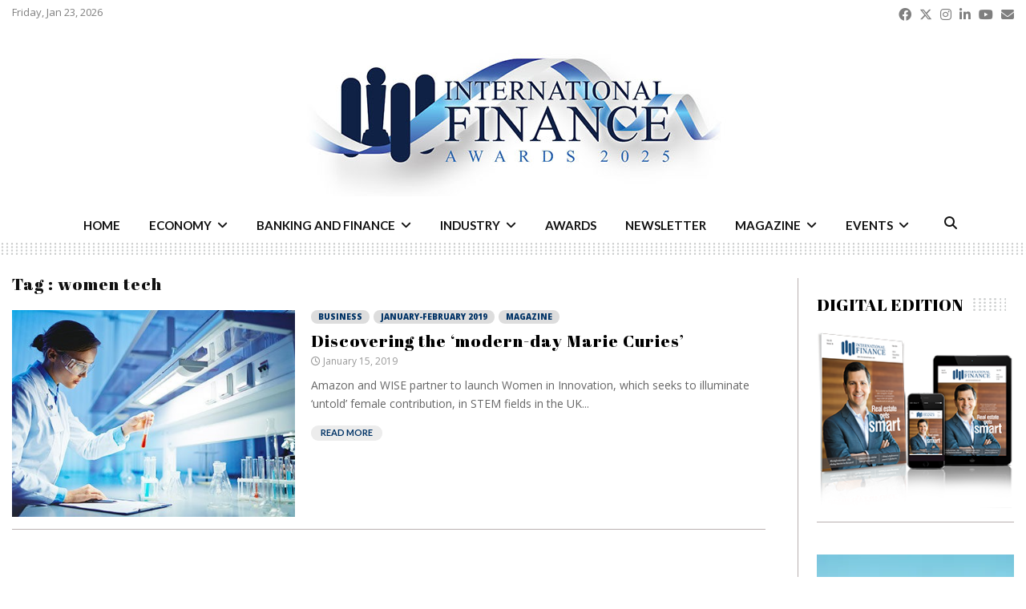

--- FILE ---
content_type: text/html; charset=UTF-8
request_url: https://internationalfinance.com/tag/women-tech/
body_size: 34254
content:
<!DOCTYPE html>
<html lang="en-GB">
<head>
<meta charset="UTF-8">
<meta name="viewport" content="width=device-width, initial-scale=1">
<link rel="profile" href="http://gmpg.org/xfn/11">
<meta name='robots' content='index, follow, max-image-preview:large, max-snippet:-1, max-video-preview:-1' />
<!-- This site is optimized with the Yoast SEO Premium plugin v26.6 (Yoast SEO v26.6) - https://yoast.com/wordpress/plugins/seo/ -->
<title>women tech Archives - International Finance</title>
<link rel="canonical" href="https://internationalfinance.com/tag/women-tech/" />
<meta property="og:locale" content="en_GB" />
<meta property="og:type" content="article" />
<meta property="og:title" content="women tech Archives" />
<meta property="og:url" content="https://internationalfinance.com/tag/women-tech/" />
<meta property="og:site_name" content="International Finance" />
<meta property="og:image" content="https://internationalfinance.com/wp-content/uploads/2020/01/ifm_logo_final.png" />
<meta property="og:image:width" content="400" />
<meta property="og:image:height" content="118" />
<meta property="og:image:type" content="image/png" />
<meta name="twitter:card" content="summary_large_image" />
<meta name="twitter:site" content="@IntlFinanceMag" />
<script type="application/ld+json" class="yoast-schema-graph">{"@context":"https://schema.org","@graph":[{"@type":"CollectionPage","@id":"https://internationalfinance.com/tag/women-tech/","url":"https://internationalfinance.com/tag/women-tech/","name":"women tech Archives - International Finance","isPartOf":{"@id":"https://internationalfinance.com/#website"},"primaryImageOfPage":{"@id":"https://internationalfinance.com/tag/women-tech/#primaryimage"},"image":{"@id":"https://internationalfinance.com/tag/women-tech/#primaryimage"},"thumbnailUrl":"https://internationalfinance.com/wp-content/uploads/2019/01/discovering-the-‘modern-day-marie-curies’.jpg","breadcrumb":{"@id":"https://internationalfinance.com/tag/women-tech/#breadcrumb"},"inLanguage":"en-GB"},{"@type":"ImageObject","inLanguage":"en-GB","@id":"https://internationalfinance.com/tag/women-tech/#primaryimage","url":"https://internationalfinance.com/wp-content/uploads/2019/01/discovering-the-‘modern-day-marie-curies’.jpg","contentUrl":"https://internationalfinance.com/wp-content/uploads/2019/01/discovering-the-‘modern-day-marie-curies’.jpg","width":440,"height":320,"caption":"Discovering the ‘modern-day Marie Curies’"},{"@type":"BreadcrumbList","@id":"https://internationalfinance.com/tag/women-tech/#breadcrumb","itemListElement":[{"@type":"ListItem","position":1,"name":"Home","item":"https://internationalfinance.com/"},{"@type":"ListItem","position":2,"name":"women tech"}]},{"@type":"WebSite","@id":"https://internationalfinance.com/#website","url":"https://internationalfinance.com/","name":"International Finance","description":"International Finance - Financial News, Magazine and Awards","publisher":{"@id":"https://internationalfinance.com/#organization"},"potentialAction":[{"@type":"SearchAction","target":{"@type":"EntryPoint","urlTemplate":"https://internationalfinance.com/?s={search_term_string}"},"query-input":{"@type":"PropertyValueSpecification","valueRequired":true,"valueName":"search_term_string"}}],"inLanguage":"en-GB"},{"@type":"Organization","@id":"https://internationalfinance.com/#organization","name":"International Finance","url":"https://internationalfinance.com/","logo":{"@type":"ImageObject","inLanguage":"en-GB","@id":"https://internationalfinance.com/#/schema/logo/image/","url":"https://internationalfinance.com/wp-content/uploads/2020/01/ifm_logo_final.png","contentUrl":"https://internationalfinance.com/wp-content/uploads/2020/01/ifm_logo_final.png","width":400,"height":118,"caption":"International Finance"},"image":{"@id":"https://internationalfinance.com/#/schema/logo/image/"},"sameAs":["https://www.facebook.com/InternationalFinanceMagazine","https://x.com/IntlFinanceMag","https://instagram.com/intlfinance","https://www.linkedin.com/company/internationalfinance","https://www.youtube.com/user/IntlFinanceMagazine"]}]}</script>
<!-- / Yoast SEO Premium plugin. -->
<link rel='dns-prefetch' href='//fonts.googleapis.com' />
<link rel='dns-prefetch' href='//use.fontawesome.com' />
<link rel="alternate" type="application/rss+xml" title="International Finance &raquo; Feed" href="https://internationalfinance.com/feed/" />
<link rel="alternate" type="application/rss+xml" title="International Finance &raquo; Comments Feed" href="https://internationalfinance.com/comments/feed/" />
<link rel="alternate" type="application/rss+xml" title="International Finance &raquo; women tech Tag Feed" href="https://internationalfinance.com/tag/women-tech/feed/" />
<!-- internationalfinance.com is managing ads with Advanced Ads 2.0.14 – https://wpadvancedads.com/ --><script data-wpfc-render="false" id="zredh-ready">
window.advanced_ads_ready=function(e,a){a=a||"complete";var d=function(e){return"interactive"===a?"loading"!==e:"complete"===e};d(document.readyState)?e():document.addEventListener("readystatechange",(function(a){d(a.target.readyState)&&e()}),{once:"interactive"===a})},window.advanced_ads_ready_queue=window.advanced_ads_ready_queue||[];		</script>
<style id='wp-img-auto-sizes-contain-inline-css' type='text/css'>
img:is([sizes=auto i],[sizes^="auto," i]){contain-intrinsic-size:3000px 1500px}
/*# sourceURL=wp-img-auto-sizes-contain-inline-css */
</style>
<link rel='stylesheet' id='wp-block-library-css' href='//internationalfinance.com/wp-content/cache/wpfc-minified/101pjgtr/6lifq.css' type='text/css' media='all' />
<style id='global-styles-inline-css' type='text/css'>
:root{--wp--preset--aspect-ratio--square: 1;--wp--preset--aspect-ratio--4-3: 4/3;--wp--preset--aspect-ratio--3-4: 3/4;--wp--preset--aspect-ratio--3-2: 3/2;--wp--preset--aspect-ratio--2-3: 2/3;--wp--preset--aspect-ratio--16-9: 16/9;--wp--preset--aspect-ratio--9-16: 9/16;--wp--preset--color--black: #000000;--wp--preset--color--cyan-bluish-gray: #abb8c3;--wp--preset--color--white: #ffffff;--wp--preset--color--pale-pink: #f78da7;--wp--preset--color--vivid-red: #cf2e2e;--wp--preset--color--luminous-vivid-orange: #ff6900;--wp--preset--color--luminous-vivid-amber: #fcb900;--wp--preset--color--light-green-cyan: #7bdcb5;--wp--preset--color--vivid-green-cyan: #00d084;--wp--preset--color--pale-cyan-blue: #8ed1fc;--wp--preset--color--vivid-cyan-blue: #0693e3;--wp--preset--color--vivid-purple: #9b51e0;--wp--preset--gradient--vivid-cyan-blue-to-vivid-purple: linear-gradient(135deg,rgb(6,147,227) 0%,rgb(155,81,224) 100%);--wp--preset--gradient--light-green-cyan-to-vivid-green-cyan: linear-gradient(135deg,rgb(122,220,180) 0%,rgb(0,208,130) 100%);--wp--preset--gradient--luminous-vivid-amber-to-luminous-vivid-orange: linear-gradient(135deg,rgb(252,185,0) 0%,rgb(255,105,0) 100%);--wp--preset--gradient--luminous-vivid-orange-to-vivid-red: linear-gradient(135deg,rgb(255,105,0) 0%,rgb(207,46,46) 100%);--wp--preset--gradient--very-light-gray-to-cyan-bluish-gray: linear-gradient(135deg,rgb(238,238,238) 0%,rgb(169,184,195) 100%);--wp--preset--gradient--cool-to-warm-spectrum: linear-gradient(135deg,rgb(74,234,220) 0%,rgb(151,120,209) 20%,rgb(207,42,186) 40%,rgb(238,44,130) 60%,rgb(251,105,98) 80%,rgb(254,248,76) 100%);--wp--preset--gradient--blush-light-purple: linear-gradient(135deg,rgb(255,206,236) 0%,rgb(152,150,240) 100%);--wp--preset--gradient--blush-bordeaux: linear-gradient(135deg,rgb(254,205,165) 0%,rgb(254,45,45) 50%,rgb(107,0,62) 100%);--wp--preset--gradient--luminous-dusk: linear-gradient(135deg,rgb(255,203,112) 0%,rgb(199,81,192) 50%,rgb(65,88,208) 100%);--wp--preset--gradient--pale-ocean: linear-gradient(135deg,rgb(255,245,203) 0%,rgb(182,227,212) 50%,rgb(51,167,181) 100%);--wp--preset--gradient--electric-grass: linear-gradient(135deg,rgb(202,248,128) 0%,rgb(113,206,126) 100%);--wp--preset--gradient--midnight: linear-gradient(135deg,rgb(2,3,129) 0%,rgb(40,116,252) 100%);--wp--preset--font-size--small: 14px;--wp--preset--font-size--medium: 20px;--wp--preset--font-size--large: 32px;--wp--preset--font-size--x-large: 42px;--wp--preset--font-size--normal: 16px;--wp--preset--font-size--huge: 42px;--wp--preset--spacing--20: 0.44rem;--wp--preset--spacing--30: 0.67rem;--wp--preset--spacing--40: 1rem;--wp--preset--spacing--50: 1.5rem;--wp--preset--spacing--60: 2.25rem;--wp--preset--spacing--70: 3.38rem;--wp--preset--spacing--80: 5.06rem;--wp--preset--shadow--natural: 6px 6px 9px rgba(0, 0, 0, 0.2);--wp--preset--shadow--deep: 12px 12px 50px rgba(0, 0, 0, 0.4);--wp--preset--shadow--sharp: 6px 6px 0px rgba(0, 0, 0, 0.2);--wp--preset--shadow--outlined: 6px 6px 0px -3px rgb(255, 255, 255), 6px 6px rgb(0, 0, 0);--wp--preset--shadow--crisp: 6px 6px 0px rgb(0, 0, 0);}:where(.is-layout-flex){gap: 0.5em;}:where(.is-layout-grid){gap: 0.5em;}body .is-layout-flex{display: flex;}.is-layout-flex{flex-wrap: wrap;align-items: center;}.is-layout-flex > :is(*, div){margin: 0;}body .is-layout-grid{display: grid;}.is-layout-grid > :is(*, div){margin: 0;}:where(.wp-block-columns.is-layout-flex){gap: 2em;}:where(.wp-block-columns.is-layout-grid){gap: 2em;}:where(.wp-block-post-template.is-layout-flex){gap: 1.25em;}:where(.wp-block-post-template.is-layout-grid){gap: 1.25em;}.has-black-color{color: var(--wp--preset--color--black) !important;}.has-cyan-bluish-gray-color{color: var(--wp--preset--color--cyan-bluish-gray) !important;}.has-white-color{color: var(--wp--preset--color--white) !important;}.has-pale-pink-color{color: var(--wp--preset--color--pale-pink) !important;}.has-vivid-red-color{color: var(--wp--preset--color--vivid-red) !important;}.has-luminous-vivid-orange-color{color: var(--wp--preset--color--luminous-vivid-orange) !important;}.has-luminous-vivid-amber-color{color: var(--wp--preset--color--luminous-vivid-amber) !important;}.has-light-green-cyan-color{color: var(--wp--preset--color--light-green-cyan) !important;}.has-vivid-green-cyan-color{color: var(--wp--preset--color--vivid-green-cyan) !important;}.has-pale-cyan-blue-color{color: var(--wp--preset--color--pale-cyan-blue) !important;}.has-vivid-cyan-blue-color{color: var(--wp--preset--color--vivid-cyan-blue) !important;}.has-vivid-purple-color{color: var(--wp--preset--color--vivid-purple) !important;}.has-black-background-color{background-color: var(--wp--preset--color--black) !important;}.has-cyan-bluish-gray-background-color{background-color: var(--wp--preset--color--cyan-bluish-gray) !important;}.has-white-background-color{background-color: var(--wp--preset--color--white) !important;}.has-pale-pink-background-color{background-color: var(--wp--preset--color--pale-pink) !important;}.has-vivid-red-background-color{background-color: var(--wp--preset--color--vivid-red) !important;}.has-luminous-vivid-orange-background-color{background-color: var(--wp--preset--color--luminous-vivid-orange) !important;}.has-luminous-vivid-amber-background-color{background-color: var(--wp--preset--color--luminous-vivid-amber) !important;}.has-light-green-cyan-background-color{background-color: var(--wp--preset--color--light-green-cyan) !important;}.has-vivid-green-cyan-background-color{background-color: var(--wp--preset--color--vivid-green-cyan) !important;}.has-pale-cyan-blue-background-color{background-color: var(--wp--preset--color--pale-cyan-blue) !important;}.has-vivid-cyan-blue-background-color{background-color: var(--wp--preset--color--vivid-cyan-blue) !important;}.has-vivid-purple-background-color{background-color: var(--wp--preset--color--vivid-purple) !important;}.has-black-border-color{border-color: var(--wp--preset--color--black) !important;}.has-cyan-bluish-gray-border-color{border-color: var(--wp--preset--color--cyan-bluish-gray) !important;}.has-white-border-color{border-color: var(--wp--preset--color--white) !important;}.has-pale-pink-border-color{border-color: var(--wp--preset--color--pale-pink) !important;}.has-vivid-red-border-color{border-color: var(--wp--preset--color--vivid-red) !important;}.has-luminous-vivid-orange-border-color{border-color: var(--wp--preset--color--luminous-vivid-orange) !important;}.has-luminous-vivid-amber-border-color{border-color: var(--wp--preset--color--luminous-vivid-amber) !important;}.has-light-green-cyan-border-color{border-color: var(--wp--preset--color--light-green-cyan) !important;}.has-vivid-green-cyan-border-color{border-color: var(--wp--preset--color--vivid-green-cyan) !important;}.has-pale-cyan-blue-border-color{border-color: var(--wp--preset--color--pale-cyan-blue) !important;}.has-vivid-cyan-blue-border-color{border-color: var(--wp--preset--color--vivid-cyan-blue) !important;}.has-vivid-purple-border-color{border-color: var(--wp--preset--color--vivid-purple) !important;}.has-vivid-cyan-blue-to-vivid-purple-gradient-background{background: var(--wp--preset--gradient--vivid-cyan-blue-to-vivid-purple) !important;}.has-light-green-cyan-to-vivid-green-cyan-gradient-background{background: var(--wp--preset--gradient--light-green-cyan-to-vivid-green-cyan) !important;}.has-luminous-vivid-amber-to-luminous-vivid-orange-gradient-background{background: var(--wp--preset--gradient--luminous-vivid-amber-to-luminous-vivid-orange) !important;}.has-luminous-vivid-orange-to-vivid-red-gradient-background{background: var(--wp--preset--gradient--luminous-vivid-orange-to-vivid-red) !important;}.has-very-light-gray-to-cyan-bluish-gray-gradient-background{background: var(--wp--preset--gradient--very-light-gray-to-cyan-bluish-gray) !important;}.has-cool-to-warm-spectrum-gradient-background{background: var(--wp--preset--gradient--cool-to-warm-spectrum) !important;}.has-blush-light-purple-gradient-background{background: var(--wp--preset--gradient--blush-light-purple) !important;}.has-blush-bordeaux-gradient-background{background: var(--wp--preset--gradient--blush-bordeaux) !important;}.has-luminous-dusk-gradient-background{background: var(--wp--preset--gradient--luminous-dusk) !important;}.has-pale-ocean-gradient-background{background: var(--wp--preset--gradient--pale-ocean) !important;}.has-electric-grass-gradient-background{background: var(--wp--preset--gradient--electric-grass) !important;}.has-midnight-gradient-background{background: var(--wp--preset--gradient--midnight) !important;}.has-small-font-size{font-size: var(--wp--preset--font-size--small) !important;}.has-medium-font-size{font-size: var(--wp--preset--font-size--medium) !important;}.has-large-font-size{font-size: var(--wp--preset--font-size--large) !important;}.has-x-large-font-size{font-size: var(--wp--preset--font-size--x-large) !important;}
/*# sourceURL=global-styles-inline-css */
</style>
<style id='classic-theme-styles-inline-css' type='text/css'>
/*! This file is auto-generated */
.wp-block-button__link{color:#fff;background-color:#32373c;border-radius:9999px;box-shadow:none;text-decoration:none;padding:calc(.667em + 2px) calc(1.333em + 2px);font-size:1.125em}.wp-block-file__button{background:#32373c;color:#fff;text-decoration:none}
/*# sourceURL=/wp-includes/css/classic-themes.min.css */
</style>
<link rel='stylesheet' id='wp-components-css' href='//internationalfinance.com/wp-content/cache/wpfc-minified/ei6f9f49/6lifq.css' type='text/css' media='all' />
<link rel='stylesheet' id='wp-preferences-css' href='//internationalfinance.com/wp-content/cache/wpfc-minified/g406ichf/6lifq.css' type='text/css' media='all' />
<link rel='stylesheet' id='wp-block-editor-css' href='//internationalfinance.com/wp-content/cache/wpfc-minified/kl5k5zcc/6lifq.css' type='text/css' media='all' />
<link rel='stylesheet' id='popup-maker-block-library-style-css' href='//internationalfinance.com/wp-content/cache/wpfc-minified/23e68xk5/6lifq.css' type='text/css' media='all' />
<style id='font-awesome-svg-styles-default-inline-css' type='text/css'>
.svg-inline--fa {
display: inline-block;
height: 1em;
overflow: visible;
vertical-align: -.125em;
}
/*# sourceURL=font-awesome-svg-styles-default-inline-css */
</style>
<link rel='stylesheet' id='font-awesome-svg-styles-css' href='//internationalfinance.com/wp-content/cache/wpfc-minified/l230lb3b/8b3mp.css' type='text/css' media='all' />
<style id='font-awesome-svg-styles-inline-css' type='text/css'>
.wp-block-font-awesome-icon svg::before,
.wp-rich-text-font-awesome-icon svg::before {content: unset;}
/*# sourceURL=font-awesome-svg-styles-inline-css */
</style>
<link rel='stylesheet' id='pencisc-css' href='//internationalfinance.com/wp-content/cache/wpfc-minified/9747jrqp/6lifq.css' type='text/css' media='all' />
<link rel='stylesheet' id='wpos-slick-style-css' href='//internationalfinance.com/wp-content/cache/wpfc-minified/8vz5yopw/6lifq.css' type='text/css' media='all' />
<link rel='stylesheet' id='wppsac-public-style-css' href='//internationalfinance.com/wp-content/cache/wpfc-minified/jqd9hnhh/6lifq.css' type='text/css' media='all' />
<link rel='stylesheet' id='penci-font-awesome-css' href='//internationalfinance.com/wp-content/cache/wpfc-minified/9hsuijes/6lifq.css' type='text/css' media='all' />
<link rel='stylesheet' id='penci-fonts-css' href='//fonts.googleapis.com/css?family=Roboto%3A300%2C300italic%2C400%2C400italic%2C500%2C500italic%2C700%2C700italic%2C800%2C800italic%7CMukta+Vaani%3A300%2C300italic%2C400%2C400italic%2C500%2C500italic%2C700%2C700italic%2C800%2C800italic%7COswald%3A300%2C300italic%2C400%2C400italic%2C500%2C500italic%2C700%2C700italic%2C800%2C800italic%7CTeko%3A300%2C300italic%2C400%2C400italic%2C500%2C500italic%2C700%2C700italic%2C800%2C800italic%7CLato%3A300%2C300italic%2C400%2C400italic%2C500%2C500italic%2C700%2C700italic%2C800%2C800italic%7CMerriweather+Sans%3A300%2C300italic%2C400%2C400italic%2C500%2C500italic%2C700%2C700italic%2C800%2C800italic%7CAbril+Fatface%3A300%2C300italic%2C400%2C400italic%2C500%2C500italic%2C700%2C700italic%2C800%2C800italic%7COpen+Sans%3A300%2C300italic%2C400%2C400italic%2C500%2C500italic%2C700%2C700italic%2C800%2C800italic%7CNoto+Sans%3A300%2C300italic%2C400%2C400italic%2C500%2C500italic%2C700%2C700italic%2C800%2C800italic%3A300%2C300italic%2C400%2C400italic%2C500%2C500italic%2C700%2C700italic%2C800%2C800italic%26subset%3Dcyrillic%2Ccyrillic-ext%2Cgreek%2Cgreek-ext%2Clatin-ext' type='text/css' media='all' />
<link rel='stylesheet' id='penci-style-css' href='//internationalfinance.com/wp-content/cache/wpfc-minified/8m5p14nh/6lifq.css' type='text/css' media='all' />
<style id='penci-style-inline-css' type='text/css'>
@font-face {font-family: "abril_text_regular";src: local("abril_text_regular"), url("https://internationalfinance.com/wp-content/uploads/2019/11/abril_text_regular-webfont.woff") format("woff");} @font-face {font-family: "abril_text_semibold";src: local("abril_text_semibold"), url("https://internationalfinance.com/wp-content/uploads/2019/11/abril_text_semibold-webfont.woff") format("woff");}.penci-block-vc.style-title-13:not(.footer-widget).style-title-center .penci-block-heading {border-right: 10px solid transparent; border-left: 10px solid transparent; }.site-branding h1, .site-branding h2 {margin: 0;}.penci-schema-markup { display: none !important; }.penci-entry-media .twitter-video { max-width: none !important; margin: 0 !important; }.penci-entry-media .fb-video { margin-bottom: 0; }.penci-entry-media .post-format-meta > iframe { vertical-align: top; }.penci-single-style-6 .penci-entry-media-top.penci-video-format-dailymotion:after, .penci-single-style-6 .penci-entry-media-top.penci-video-format-facebook:after, .penci-single-style-6 .penci-entry-media-top.penci-video-format-vimeo:after, .penci-single-style-6 .penci-entry-media-top.penci-video-format-twitter:after, .penci-single-style-7 .penci-entry-media-top.penci-video-format-dailymotion:after, .penci-single-style-7 .penci-entry-media-top.penci-video-format-facebook:after, .penci-single-style-7 .penci-entry-media-top.penci-video-format-vimeo:after, .penci-single-style-7 .penci-entry-media-top.penci-video-format-twitter:after { content: none; } .penci-single-style-5 .penci-entry-media.penci-video-format-dailymotion:after, .penci-single-style-5 .penci-entry-media.penci-video-format-facebook:after, .penci-single-style-5 .penci-entry-media.penci-video-format-vimeo:after, .penci-single-style-5 .penci-entry-media.penci-video-format-twitter:after { content: none; }@media screen and (max-width: 960px) { .penci-insta-thumb ul.thumbnails.penci_col_5 li, .penci-insta-thumb ul.thumbnails.penci_col_6 li { width: 33.33% !important; } .penci-insta-thumb ul.thumbnails.penci_col_7 li, .penci-insta-thumb ul.thumbnails.penci_col_8 li, .penci-insta-thumb ul.thumbnails.penci_col_9 li, .penci-insta-thumb ul.thumbnails.penci_col_10 li { width: 25% !important; } }.site-header.header--s12 .penci-menu-toggle-wapper,.site-header.header--s12 .header__social-search { flex: 1; }.site-header.header--s5 .site-branding {  padding-right: 0;margin-right: 40px; }.penci-block_37 .penci_post-meta { padding-top: 8px; }.penci-block_37 .penci-post-excerpt + .penci_post-meta { padding-top: 0; }.penci-hide-text-votes { display: none; }.penci-usewr-review {  border-top: 1px solid #ececec; }.penci-review-score {top: 5px; position: relative; }.penci-social-counter.penci-social-counter--style-3 .penci-social__empty a, .penci-social-counter.penci-social-counter--style-4 .penci-social__empty a, .penci-social-counter.penci-social-counter--style-5 .penci-social__empty a, .penci-social-counter.penci-social-counter--style-6 .penci-social__empty a { display: flex; justify-content: center; align-items: center; }.penci-block-error { padding: 0 20px 20px; }@media screen and (min-width: 1240px){ .penci_dis_padding_bw .penci-content-main.penci-col-4:nth-child(3n+2) { padding-right: 15px; padding-left: 15px; }}.bos_searchbox_widget_class.penci-vc-column-1 #flexi_searchbox #b_searchboxInc .b_submitButton_wrapper{ padding-top: 10px; padding-bottom: 10px; }.mfp-image-holder .mfp-close, .mfp-iframe-holder .mfp-close { background: transparent; border-color: transparent; }h1, h2, h3, h4, h5, h6,.error404 .page-title,
.error404 .penci-block-vc .penci-block__title, .footer__bottom.style-2 .block-title {font-family: 'Abril Fatface', display}h1, h2, h3, h4, h5, h6,.error404 .page-title,
.error404 .penci-block-vc .penci-block__title, .product_list_widget .product-title, .footer__bottom.style-2 .block-title {font-weight: lighter}.penci-block-vc .penci-block__title, .penci-menu-hbg .penci-block-vc .penci-block__title, .penci-menu-hbg-widgets .menu-hbg-title{ font-family:'Abril Fatface', display; }.penci-block-vc .penci-block__title, .penci-menu-hbg .penci-block-vc .penci-block__title, .penci-menu-hbg-widgets .menu-hbg-title{ font-weight:lighter; }body, button, input, select, textarea,.penci-post-subtitle,.woocommerce ul.products li.product .button,#site-navigation .penci-megamenu .penci-mega-thumbnail .mega-cat-name{font-family: 'Open Sans', sans-serif}.single .entry-content,.page .entry-content{ font-size:14px; }.penci-topbar h3, .penci-topbar, .penci-topbar ul.menu>li>a,.penci-topbar ul.menu li ul.sub-menu li a,.penci-topbar ul.topbar__logout li a, .topbar_weather .penci-weather-degrees{ font-size: 13px; }.penci-topbar .topbar__social-media a{ font-size: 22px; }.penci-topbar.header--s7, .penci-topbar.header--s7 h3, 
.penci-topbar.header--s7 ul li,
.penci-topbar.header--s7 .topbar__trending .headline-title{ text-transform: none !important; }.main-navigation a,.mobile-sidebar .primary-menu-mobile li a, .penci-menu-hbg .primary-menu-mobile li a{ font-family: 'Noto Sans', sans-serif; }.main-navigation a,.mobile-sidebar .primary-menu-mobile li a, .penci-menu-hbg .primary-menu-mobile li a{ font-weight: 600; }@media screen and (min-width: 1240px){.two-sidebar .site-main .penci-container .widget-area-1, .penci-vc_two-sidebar.penci-container .widget-area-1,.penci-vc_two-sidebar.penci-container-fluid .widget-area-1{width: 24.08%; }.two-sidebar .site-main .penci-container .widget-area-2, .penci-vc_two-sidebar.penci-container .widget-area-2,.penci-vc_two-sidebar.penci-container-fluid .widget-area-2{width: 24.08%; }.two-sidebar .site-main .penci-container .penci-wide-content, .penci-vc_two-sidebar.penci-container .penci-wide-content,.penci-vc_two-sidebar.penci-container-fluid .penci-wide-content{ max-width: 100%; width: 51.84%; }}@media screen and (min-width: 960px){.sidebar-left .site-main .penci-wide-content,.sidebar-right .site-main .penci-wide-content{width: 78.4%;max-width: 100%;}.sidebar-left .site-main .widget-area,.sidebar-right .site-main .widget-area{width: 21.6%;max-width: 100%;}.penci-con_innner-sidebar-left .penci-content-main,.penci-vc_sidebar-right .penci-con_innner-sidebar-left .penci-content-main { width: 78.4%;max-width: 100%; }}@media screen and (min-width: 1240px){ .penci-vc_sidebar-left .penci-container__content .penci-content-main, .penci-vc_sidebar-right .penci-container__content .penci-content-main{ flex:inherit ; }.penci-vc_sidebar-left .widget-area, .penci-vc_sidebar-right .widget-area { width: 21.6%;max-width: 100%; }.penci-vc_sidebar-left .penci-content-main, .penci-vc_sidebar-right .penci-content-main{ width: 78.4%;max-width: 100%; }}@media screen and (max-width: 1240px) and (min-width: 960px){.penci-vc_two-sidebar .widget-area{ width: 21.6%;max-width: 100%; }.sidebar-left .site-main .penci-container__content, .sidebar-right .site-main .penci-container__content,.two-sidebar .site-main .penci-wide-content, .penci-vc_two-sidebar .penci-wide-content { margin-left:0; width: 78.4%;}}@media screen and (min-width: 1440px) {.penci-con_innner-sidebar-left .widget-area, .penci-con_innner-sidebar-right .widget-area { width: 21.6% !important; } }@media screen and (min-width: 1280px){ .archive  .site-main, body.blog  .site-main{ max-width:1280px;margin-left: auto; margin-right: auto; } .archive .site-main .penci-container, body.blog .site-main .penci-container{ max-width: 100%; } }.penci-pmore-link .more-link{ font-family:'Lato', sans-serif; }.site-content .widget.penci-block-vc.style-title-11:not(.footer-widget) .penci-block__title:after,
.site-content .widget.penci-block-vc.style-title-11:not(.footer-widget) .penci-block__title:after{ height: 1px; }#footer__sidebars.footer__sidebars{padding-top: 50px;padding-bottom: 50px;}.site-footer .penci-block-vc .penci-block__title{ font-size:18px;font-family:'Merriweather Sans', sans-serif;text-transform: none; }.site-footer .penci-block-vc .penci-block-heading{ border-bottom: 0; }.site-footer .penci-block-vc .penci-block-heading .penci-block__title{  padding-bottom: 0;; }.site-footer .penci-footer-text-wrap { font-size:13px;}.site-info{font-size:13px;}.footer__copyright_menu { padding-top:10px; padding-bottom: 10px; }@media ( min-width: 992px ){ .footer__social-media .social-media-item{font-size:14px;} }@media ( min-width: 992px ){ .footer__social-media .social-media-item{ width:40px; height:40px; line-height:40px; } }body{ background-color: #fff; }.penci_dis_padding_bw .penci-block-vc.style-title-11:not(.footer-widget) .penci-block__title a,
.penci_dis_padding_bw .penci-block-vc.style-title-11:not(.footer-widget) .penci-block__title span, 
.penci_dis_padding_bw .penci-block-vc.style-title-11:not(.footer-widget) .penci-subcat-filter, 
.penci_dis_padding_bw .penci-block-vc.style-title-11:not(.footer-widget) .penci-slider-nav{ background-color:#ffffff; }.buy-button{ background-color:#003366 !important; }.penci-menuhbg-toggle:hover .lines-button:after,.penci-menuhbg-toggle:hover .penci-lines:before,.penci-menuhbg-toggle:hover .penci-lines:after.penci-login-container a,.penci_list_shortcode li:before,.footer__sidebars .penci-block-vc .penci__post-title a:hover,.penci-viewall-results a:hover,.post-entry .penci-portfolio-filter ul li.active a, .penci-portfolio-filter ul li.active a,.penci-ajax-search-results-wrapper .penci__post-title a:hover{ color: #003366; }.penci-tweets-widget-content .icon-tweets,.penci-tweets-widget-content .tweet-intents a,.penci-tweets-widget-content .tweet-intents span:after,.woocommerce .star-rating span,.woocommerce .comment-form p.stars a:hover,.woocommerce div.product .woocommerce-tabs ul.tabs li a:hover,.penci-subcat-list .flexMenu-viewMore:hover a, .penci-subcat-list .flexMenu-viewMore:focus a,.penci-subcat-list .flexMenu-viewMore .flexMenu-popup .penci-subcat-item a:hover,.penci-owl-carousel-style .owl-dot.active span, .penci-owl-carousel-style .owl-dot:hover span,.penci-owl-carousel-slider .owl-dot.active span,.penci-owl-carousel-slider .owl-dot:hover span{ color: #003366; }.penci-owl-carousel-slider .owl-dot.active span,.penci-owl-carousel-slider .owl-dot:hover span{ background-color: #003366; }blockquote, q,.penci-post-pagination a:hover,a:hover,.penci-entry-meta a:hover,.penci-portfolio-below_img .inner-item-portfolio .portfolio-desc a:hover h3,.main-navigation.penci_disable_padding_menu > ul:not(.children) > li:hover > a,.main-navigation.penci_disable_padding_menu > ul:not(.children) > li:active > a,.main-navigation.penci_disable_padding_menu > ul:not(.children) > li.current-menu-item > a,.main-navigation.penci_disable_padding_menu > ul:not(.children) > li.current-menu-ancestor > a,.main-navigation.penci_disable_padding_menu > ul:not(.children) > li.current-category-ancestor > a,.site-header.header--s11 .main-navigation.penci_enable_line_menu .menu > li:hover > a,.site-header.header--s11 .main-navigation.penci_enable_line_menu .menu > li:active > a,.site-header.header--s11 .main-navigation.penci_enable_line_menu .menu > li.current-menu-item > a,.main-navigation.penci_disable_padding_menu ul.menu > li > a:hover,.main-navigation ul li:hover > a,.main-navigation ul li:active > a,.main-navigation li.current-menu-item > a,#site-navigation .penci-megamenu .penci-mega-child-categories a.cat-active,#site-navigation .penci-megamenu .penci-content-megamenu .penci-mega-latest-posts .penci-mega-post a:not(.mega-cat-name):hover,.penci-post-pagination h5 a:hover{ color: #003366; }.penci-menu-hbg .primary-menu-mobile li a:hover,.penci-menu-hbg .primary-menu-mobile li.toggled-on > a,.penci-menu-hbg .primary-menu-mobile li.toggled-on > .dropdown-toggle,.penci-menu-hbg .primary-menu-mobile li.current-menu-item > a,.penci-menu-hbg .primary-menu-mobile li.current-menu-item > .dropdown-toggle,.mobile-sidebar .primary-menu-mobile li a:hover,.mobile-sidebar .primary-menu-mobile li.toggled-on-first > a,.mobile-sidebar .primary-menu-mobile li.toggled-on > a,.mobile-sidebar .primary-menu-mobile li.toggled-on > .dropdown-toggle,.mobile-sidebar .primary-menu-mobile li.current-menu-item > a,.mobile-sidebar .primary-menu-mobile li.current-menu-item > .dropdown-toggle,.mobile-sidebar #sidebar-nav-logo a,.mobile-sidebar #sidebar-nav-logo a:hover.mobile-sidebar #sidebar-nav-logo:before,.penci-recipe-heading a.penci-recipe-print,.widget a:hover,.widget.widget_recent_entries li a:hover, .widget.widget_recent_comments li a:hover, .widget.widget_meta li a:hover,.penci-topbar a:hover,.penci-topbar ul li:hover,.penci-topbar ul li a:hover,.penci-topbar ul.menu li ul.sub-menu li a:hover,.site-branding a, .site-branding .site-title{ color: #003366; }.penci-viewall-results a:hover,.penci-ajax-search-results-wrapper .penci__post-title a:hover,.header__search_dis_bg .search-click:hover,.header__social-media a:hover,.penci-login-container .link-bottom a,.error404 .page-content a,.penci-no-results .search-form .search-submit:hover,.error404 .page-content .search-form .search-submit:hover,.penci_breadcrumbs a:hover, .penci_breadcrumbs a:hover span,.penci-archive .entry-meta a:hover,.penci-caption-above-img .wp-caption a:hover,.penci-author-content .author-social:hover,.entry-content a,.comment-content a,.penci-page-style-5 .penci-active-thumb .penci-entry-meta a:hover,.penci-single-style-5 .penci-active-thumb .penci-entry-meta a:hover{ color: #003366; }blockquote:not(.wp-block-quote).style-2:before{ background-color: transparent; }blockquote.style-2:before,blockquote:not(.wp-block-quote),blockquote.style-2 cite, blockquote.style-2 .author,blockquote.style-3 cite, blockquote.style-3 .author,.woocommerce ul.products li.product .price,.woocommerce ul.products li.product .price ins,.woocommerce div.product p.price ins,.woocommerce div.product span.price ins, .woocommerce div.product p.price, .woocommerce div.product span.price,.woocommerce div.product .entry-summary div[itemprop="description"] blockquote:before, .woocommerce div.product .woocommerce-tabs #tab-description blockquote:before,.woocommerce-product-details__short-description blockquote:before,.woocommerce div.product .entry-summary div[itemprop="description"] blockquote cite, .woocommerce div.product .entry-summary div[itemprop="description"] blockquote .author,.woocommerce div.product .woocommerce-tabs #tab-description blockquote cite, .woocommerce div.product .woocommerce-tabs #tab-description blockquote .author,.woocommerce div.product .product_meta > span a:hover,.woocommerce div.product .woocommerce-tabs ul.tabs li.active{ color: #003366; }.woocommerce #respond input#submit.alt.disabled:hover,.woocommerce #respond input#submit.alt:disabled:hover,.woocommerce #respond input#submit.alt:disabled[disabled]:hover,.woocommerce a.button.alt.disabled,.woocommerce a.button.alt.disabled:hover,.woocommerce a.button.alt:disabled,.woocommerce a.button.alt:disabled:hover,.woocommerce a.button.alt:disabled[disabled],.woocommerce a.button.alt:disabled[disabled]:hover,.woocommerce button.button.alt.disabled,.woocommerce button.button.alt.disabled:hover,.woocommerce button.button.alt:disabled,.woocommerce button.button.alt:disabled:hover,.woocommerce button.button.alt:disabled[disabled],.woocommerce button.button.alt:disabled[disabled]:hover,.woocommerce input.button.alt.disabled,.woocommerce input.button.alt.disabled:hover,.woocommerce input.button.alt:disabled,.woocommerce input.button.alt:disabled:hover,.woocommerce input.button.alt:disabled[disabled],.woocommerce input.button.alt:disabled[disabled]:hover{ background-color: #003366; }.woocommerce ul.cart_list li .amount, .woocommerce ul.product_list_widget li .amount,.woocommerce table.shop_table td.product-name a:hover,.woocommerce-cart .cart-collaterals .cart_totals table td .amount,.woocommerce .woocommerce-info:before,.woocommerce form.checkout table.shop_table .order-total .amount,.post-entry .penci-portfolio-filter ul li a:hover,.post-entry .penci-portfolio-filter ul li.active a,.penci-portfolio-filter ul li a:hover,.penci-portfolio-filter ul li.active a,#bbpress-forums li.bbp-body ul.forum li.bbp-forum-info a:hover,#bbpress-forums li.bbp-body ul.topic li.bbp-topic-title a:hover,#bbpress-forums li.bbp-body ul.forum li.bbp-forum-info .bbp-forum-content a,#bbpress-forums li.bbp-body ul.topic p.bbp-topic-meta a,#bbpress-forums .bbp-breadcrumb a:hover, #bbpress-forums .bbp-breadcrumb .bbp-breadcrumb-current:hover,#bbpress-forums .bbp-forum-freshness a:hover,#bbpress-forums .bbp-topic-freshness a:hover{ color: #003366; }.footer__bottom a,.footer__logo a, .footer__logo a:hover,.site-info a,.site-info a:hover,.sub-footer-menu li a:hover,.footer__sidebars a:hover,.penci-block-vc .social-buttons a:hover,.penci-inline-related-posts .penci_post-meta a:hover,.penci__general-meta .penci_post-meta a:hover,.penci-block_video.style-1 .penci_post-meta a:hover,.penci-block_video.style-7 .penci_post-meta a:hover,.penci-block-vc .penci-block__title a:hover,.penci-block-vc.style-title-2 .penci-block__title a:hover,.penci-block-vc.style-title-2:not(.footer-widget) .penci-block__title a:hover,.penci-block-vc.style-title-4 .penci-block__title a:hover,.penci-block-vc.style-title-4:not(.footer-widget) .penci-block__title a:hover,.penci-block-vc .penci-subcat-filter .penci-subcat-item a.active, .penci-block-vc .penci-subcat-filter .penci-subcat-item a:hover ,.penci-block_1 .penci_post-meta a:hover,.penci-inline-related-posts.penci-irp-type-grid .penci__post-title:hover{ color: #003366; }.penci-block_10 .penci-posted-on a,.penci-block_10 .penci-block__title a:hover,.penci-block_10 .penci__post-title a:hover,.penci-block_26 .block26_first_item .penci__post-title:hover,.penci-block_30 .penci_post-meta a:hover,.penci-block_33 .block33_big_item .penci_post-meta a:hover,.penci-block_36 .penci-chart-text,.penci-block_video.style-1 .block_video_first_item.penci-title-ab-img .penci_post_content a:hover,.penci-block_video.style-1 .block_video_first_item.penci-title-ab-img .penci_post-meta a:hover,.penci-block_video.style-6 .penci__post-title:hover,.penci-block_video.style-7 .penci__post-title:hover,.penci-owl-featured-area.style-12 .penci-small_items h3 a:hover,.penci-owl-featured-area.style-12 .penci-small_items .penci-slider__meta a:hover ,.penci-owl-featured-area.style-12 .penci-small_items .owl-item.current h3 a,.penci-owl-featured-area.style-13 .penci-small_items h3 a:hover,.penci-owl-featured-area.style-13 .penci-small_items .penci-slider__meta a:hover,.penci-owl-featured-area.style-13 .penci-small_items .owl-item.current h3 a,.penci-owl-featured-area.style-14 .penci-small_items h3 a:hover,.penci-owl-featured-area.style-14 .penci-small_items .penci-slider__meta a:hover ,.penci-owl-featured-area.style-14 .penci-small_items .owl-item.current h3 a,.penci-owl-featured-area.style-17 h3 a:hover,.penci-owl-featured-area.style-17 .penci-slider__meta a:hover,.penci-fslider28-wrapper.penci-block-vc .penci-slider-nav a:hover,.penci-videos-playlist .penci-video-nav .penci-video-playlist-item .penci-video-play-icon,.penci-videos-playlist .penci-video-nav .penci-video-playlist-item.is-playing { color: #003366; }.penci-block_video.style-7 .penci_post-meta a:hover,.penci-ajax-more.disable_bg_load_more .penci-ajax-more-button:hover, .penci-ajax-more.disable_bg_load_more .penci-block-ajax-more-button:hover{ color: #003366; }.site-main #buddypress input[type=submit]:hover,.site-main #buddypress div.generic-button a:hover,.site-main #buddypress .comment-reply-link:hover,.site-main #buddypress a.button:hover,.site-main #buddypress a.button:focus,.site-main #buddypress ul.button-nav li a:hover,.site-main #buddypress ul.button-nav li.current a,.site-main #buddypress .dir-search input[type=submit]:hover, .site-main #buddypress .groups-members-search input[type=submit]:hover,.site-main #buddypress div.item-list-tabs ul li.selected a,.site-main #buddypress div.item-list-tabs ul li.current a,.site-main #buddypress div.item-list-tabs ul li a:hover{ border-color: #003366;background-color: #003366; }.site-main #buddypress table.notifications thead tr, .site-main #buddypress table.notifications-settings thead tr,.site-main #buddypress table.profile-settings thead tr, .site-main #buddypress table.profile-fields thead tr,.site-main #buddypress table.profile-settings thead tr, .site-main #buddypress table.profile-fields thead tr,.site-main #buddypress table.wp-profile-fields thead tr, .site-main #buddypress table.messages-notices thead tr,.site-main #buddypress table.forum thead tr{ border-color: #003366;background-color: #003366; }.site-main .bbp-pagination-links a:hover, .site-main .bbp-pagination-links span.current,#buddypress div.item-list-tabs:not(#subnav) ul li.selected a, #buddypress div.item-list-tabs:not(#subnav) ul li.current a, #buddypress div.item-list-tabs:not(#subnav) ul li a:hover,#buddypress ul.item-list li div.item-title a, #buddypress ul.item-list li h4 a,div.bbp-template-notice a,#bbpress-forums li.bbp-body ul.topic li.bbp-topic-title a,#bbpress-forums li.bbp-body .bbp-forums-list li,.site-main #buddypress .activity-header a:first-child, #buddypress .comment-meta a:first-child, #buddypress .acomment-meta a:first-child{ color: #003366 !important; }.single-tribe_events .tribe-events-schedule .tribe-events-cost{ color: #003366; }.tribe-events-list .tribe-events-loop .tribe-event-featured,#tribe-events .tribe-events-button,#tribe-events .tribe-events-button:hover,#tribe_events_filters_wrapper input[type=submit],.tribe-events-button, .tribe-events-button.tribe-active:hover,.tribe-events-button.tribe-inactive,.tribe-events-button:hover,.tribe-events-calendar td.tribe-events-present div[id*=tribe-events-daynum-],.tribe-events-calendar td.tribe-events-present div[id*=tribe-events-daynum-]>a,#tribe-bar-form .tribe-bar-submit input[type=submit]:hover{ background-color: #003366; }.woocommerce span.onsale,.show-search:after,select option:focus,.woocommerce .widget_shopping_cart p.buttons a:hover, .woocommerce.widget_shopping_cart p.buttons a:hover, .woocommerce .widget_price_filter .price_slider_amount .button:hover, .woocommerce div.product form.cart .button:hover,.woocommerce .widget_price_filter .ui-slider .ui-slider-handle,.penci-block-vc.style-title-2:not(.footer-widget) .penci-block__title a, .penci-block-vc.style-title-2:not(.footer-widget) .penci-block__title span,.penci-block-vc.style-title-3:not(.footer-widget) .penci-block-heading:after,.penci-block-vc.style-title-4:not(.footer-widget) .penci-block__title a, .penci-block-vc.style-title-4:not(.footer-widget) .penci-block__title span,.penci-archive .penci-archive__content .penci-cat-links a:hover,.mCSB_scrollTools .mCSB_dragger .mCSB_dragger_bar,.penci-block-vc .penci-cat-name:hover,#buddypress .activity-list li.load-more, #buddypress .activity-list li.load-newest,#buddypress .activity-list li.load-more:hover, #buddypress .activity-list li.load-newest:hover,.site-main #buddypress button:hover, .site-main #buddypress a.button:hover, .site-main #buddypress input[type=button]:hover, .site-main #buddypress input[type=reset]:hover{ background-color: #003366; }.penci-block-vc.style-title-grid:not(.footer-widget) .penci-block__title span, .penci-block-vc.style-title-grid:not(.footer-widget) .penci-block__title a,.penci-block-vc .penci_post_thumb:hover .penci-cat-name,.mCSB_scrollTools .mCSB_dragger:active .mCSB_dragger_bar,.mCSB_scrollTools .mCSB_dragger.mCSB_dragger_onDrag .mCSB_dragger_bar,.main-navigation > ul:not(.children) > li:hover > a,.main-navigation > ul:not(.children) > li:active > a,.main-navigation > ul:not(.children) > li.current-menu-item > a,.main-navigation.penci_enable_line_menu > ul:not(.children) > li > a:before,.main-navigation a:hover,#site-navigation .penci-megamenu .penci-mega-thumbnail .mega-cat-name:hover,#site-navigation .penci-megamenu .penci-mega-thumbnail:hover .mega-cat-name,.penci-review-process span,.penci-review-score-total,.topbar__trending .headline-title,.header__search:not(.header__search_dis_bg) .search-click,.cart-icon span.items-number{ background-color: #003366; }.main-navigation > ul:not(.children) > li.highlight-button > a{ background-color: #003366; }.main-navigation > ul:not(.children) > li.highlight-button:hover > a,.main-navigation > ul:not(.children) > li.highlight-button:active > a,.main-navigation > ul:not(.children) > li.highlight-button.current-category-ancestor > a,.main-navigation > ul:not(.children) > li.highlight-button.current-menu-ancestor > a,.main-navigation > ul:not(.children) > li.highlight-button.current-menu-item > a{ border-color: #003366; }.login__form .login__form__login-submit input:hover,.penci-login-container .penci-login input[type="submit"]:hover,.penci-archive .penci-entry-categories a:hover,.single .penci-cat-links a:hover,.page .penci-cat-links a:hover,.woocommerce #respond input#submit:hover, .woocommerce a.button:hover, .woocommerce button.button:hover, .woocommerce input.button:hover,.woocommerce div.product .entry-summary div[itemprop="description"]:before,.woocommerce div.product .entry-summary div[itemprop="description"] blockquote .author span:after, .woocommerce div.product .woocommerce-tabs #tab-description blockquote .author span:after,.woocommerce-product-details__short-description blockquote .author span:after,.woocommerce #respond input#submit.alt:hover, .woocommerce a.button.alt:hover, .woocommerce button.button.alt:hover, .woocommerce input.button.alt:hover,#scroll-to-top:hover,div.wpforms-container .wpforms-form input[type=submit]:hover,div.wpforms-container .wpforms-form button[type=submit]:hover,div.wpforms-container .wpforms-form .wpforms-page-button:hover,div.wpforms-container .wpforms-form .wpforms-page-button:hover,#respond #submit:hover,.wpcf7 input[type="submit"]:hover,.widget_wysija input[type="submit"]:hover{ background-color: #003366; }.penci-block_video .penci-close-video:hover,.penci-block_5 .penci_post_thumb:hover .penci-cat-name,.penci-block_25 .penci_post_thumb:hover .penci-cat-name,.penci-block_8 .penci_post_thumb:hover .penci-cat-name,.penci-block_14 .penci_post_thumb:hover .penci-cat-name,.penci-block-vc.style-title-grid .penci-block__title span, .penci-block-vc.style-title-grid .penci-block__title a,.penci-block_7 .penci_post_thumb:hover .penci-order-number,.penci-block_15 .penci-post-order,.penci-news_ticker .penci-news_ticker__title{ background-color: #003366; }.penci-owl-featured-area .penci-item-mag:hover .penci-slider__cat .penci-cat-name,.penci-owl-featured-area .penci-slider__cat .penci-cat-name:hover,.penci-owl-featured-area.style-12 .penci-small_items .owl-item.current .penci-cat-name,.penci-owl-featured-area.style-13 .penci-big_items .penci-slider__cat .penci-cat-name,.penci-owl-featured-area.style-13 .button-read-more:hover,.penci-owl-featured-area.style-13 .penci-small_items .owl-item.current .penci-cat-name,.penci-owl-featured-area.style-14 .penci-small_items .owl-item.current .penci-cat-name,.penci-owl-featured-area.style-18 .penci-slider__cat .penci-cat-name{ background-color: #003366; }.show-search .show-search__content:after,.penci-wide-content .penci-owl-featured-area.style-23 .penci-slider__text,.penci-grid_2 .grid2_first_item:hover .penci-cat-name,.penci-grid_2 .penci-post-item:hover .penci-cat-name,.penci-grid_3 .penci-post-item:hover .penci-cat-name,.penci-grid_1 .penci-post-item:hover .penci-cat-name,.penci-videos-playlist .penci-video-nav .penci-playlist-title,.widget-area .penci-videos-playlist .penci-video-nav .penci-video-playlist-item .penci-video-number,.widget-area .penci-videos-playlist .penci-video-nav .penci-video-playlist-item .penci-video-play-icon,.widget-area .penci-videos-playlist .penci-video-nav .penci-video-playlist-item .penci-video-paused-icon,.penci-owl-featured-area.style-17 .penci-slider__text::after,#scroll-to-top:hover{ background-color: #003366; }.featured-area-custom-slider .penci-owl-carousel-slider .owl-dot span,.main-navigation > ul:not(.children) > li ul.sub-menu,.error404 .not-found,.error404 .penci-block-vc,.woocommerce .woocommerce-error, .woocommerce .woocommerce-info, .woocommerce .woocommerce-message,.penci-owl-featured-area.style-12 .penci-small_items,.penci-owl-featured-area.style-12 .penci-small_items .owl-item.current .penci_post_thumb,.penci-owl-featured-area.style-13 .button-read-more:hover{ border-color: #003366; }.widget .tagcloud a:hover,.penci-social-buttons .penci-social-item.like.liked,.site-footer .widget .tagcloud a:hover,.penci-recipe-heading a.penci-recipe-print:hover,.penci-custom-slider-container .pencislider-content .pencislider-btn-trans:hover,button:hover,.button:hover, .entry-content a.button:hover,.penci-vc-btn-wapper .penci-vc-btn.penci-vcbtn-trans:hover, input[type="button"]:hover,input[type="reset"]:hover,input[type="submit"]:hover,.penci-ajax-more .penci-ajax-more-button:hover,.penci-ajax-more .penci-portfolio-more-button:hover,.woocommerce nav.woocommerce-pagination ul li a:focus, .woocommerce nav.woocommerce-pagination ul li a:hover,.woocommerce nav.woocommerce-pagination ul li span.current,.penci-block_10 .penci-more-post:hover,.penci-block_15 .penci-more-post:hover,.penci-block_36 .penci-more-post:hover,.penci-block_video.style-7 .penci-owl-carousel-slider .owl-dot.active span,.penci-block_video.style-7 .penci-owl-carousel-slider .owl-dot:hover span ,.penci-block_video.style-7 .penci-owl-carousel-slider .owl-dot:hover span ,.penci-ajax-more .penci-ajax-more-button:hover,.penci-ajax-more .penci-block-ajax-more-button:hover,.penci-ajax-more .penci-ajax-more-button.loading-posts:hover, .penci-ajax-more .penci-block-ajax-more-button.loading-posts:hover,.site-main #buddypress .activity-list li.load-more a:hover, .site-main #buddypress .activity-list li.load-newest a,.penci-owl-carousel-slider.penci-tweets-slider .owl-dots .owl-dot.active span, .penci-owl-carousel-slider.penci-tweets-slider .owl-dots .owl-dot:hover span,.penci-pagination:not(.penci-ajax-more) span.current, .penci-pagination:not(.penci-ajax-more) a:hover{border-color:#003366;background-color: #003366;}.penci-owl-featured-area.style-23 .penci-slider-overlay{ 
background: -moz-linear-gradient(left, transparent 26%, #003366  65%);
background: -webkit-gradient(linear, left top, right top, color-stop(26%, #003366 ), color-stop(65%, transparent));
background: -webkit-linear-gradient(left, transparent 26%, #003366 65%);
background: -o-linear-gradient(left, transparent 26%, #003366 65%);
background: -ms-linear-gradient(left, transparent 26%, #003366 65%);
background: linear-gradient(to right, transparent 26%, #003366 65%);
filter: progid:DXImageTransform.Microsoft.gradient(startColorstr='#003366', endColorstr='#003366', GradientType=1);
}.site-main #buddypress .activity-list li.load-more a, .site-main #buddypress .activity-list li.load-newest a,.header__search:not(.header__search_dis_bg) .search-click:hover,.tagcloud a:hover,.site-footer .widget .tagcloud a:hover{ transition: all 0.3s; opacity: 0.8; }.penci-loading-animation-1 .penci-loading-animation,.penci-loading-animation-1 .penci-loading-animation:before,.penci-loading-animation-1 .penci-loading-animation:after,.penci-loading-animation-5 .penci-loading-animation,.penci-loading-animation-6 .penci-loading-animation:before,.penci-loading-animation-7 .penci-loading-animation,.penci-loading-animation-8 .penci-loading-animation,.penci-loading-animation-9 .penci-loading-circle-inner:before,.penci-load-thecube .penci-load-cube:before,.penci-three-bounce .one,.penci-three-bounce .two,.penci-three-bounce .three{ background-color: #003366; }.header__social-media a, .cart-icon span{font-size: 14px; }#main .widget .tagcloud a{ }#main .widget .tagcloud a:hover{}.site-footer{ background-color:#0a0a0a ; }.site-footer{ border-top:1px solid #1b1b1b; }.footer__bottom { background-color:#0a0a0a ; }.footer__bottom .penci-footer-text-wrap{ color:#999999 ; }.footer__bottom a{ color:#ffffff ; }.footer__bottom a:hover { color:#740010 ; }.footer__sidebars{ background-color:#0a0a0a ; }.footer__sidebars + .footer__bottom .footer__bottom_container:before{ background-color:#1b1b1b ; }.footer__sidebars{ color:#888888 ; }.site-footer .widget ul li{ color:#888888 ; }.site-footer .widget-title,		
.site-footer .penci-block-vc .penci-slider-nav a,
.site-footer cite,
.site-footer .widget select,
.site-footer .mc4wp-form,
.site-footer .penci-block-vc .penci-slider-nav a.penci-pag-disabled,
.site-footer .penci-block-vc .penci-slider-nav a.penci-pag-disabled:hover{ color:#888888 ; }.site-footer input[type="text"], .site-footer input[type="email"],.site-footer input[type="url"], .site-footer input[type="password"],.site-footer input[type="search"], .site-footer input[type="number"],.site-footer input[type="tel"], .site-footer input[type="range"],.site-footer input[type="date"], .site-footer input[type="month"],.site-footer input[type="week"],.site-footer input[type="time"],.site-footer input[type="datetime"],.site-footer input[type="datetime-local"],.site-footer .widget .tagcloud a,.site-footer input[type="color"], .site-footer textarea{ color:#888888 ; }.site-footer .penci-block-vc .penci-block__title a, .site-footer .penci-block-vc .penci-block__title span,.footer-instagram h4.footer-instagram-title span{ color:#ffffff ; }.site-footer .penci-block-vc.style-title-3 .penci-block-heading:after{ background-color:#ffffff ; }.footer__sidebars .woocommerce.widget_shopping_cart .total,.footer__sidebars .woocommerce.widget_product_search input[type="search"],.footer__sidebars .woocommerce ul.cart_list li,.footer__sidebars .woocommerce ul.product_list_widget li,.site-footer .penci-recent-rv,.site-footer .penci-block_6 .penci-post-item,.site-footer .penci-block_10 .penci-post-item,.site-footer .penci-block_11 .block11_first_item, .site-footer .penci-block_11 .penci-post-item,.site-footer .penci-block_15 .penci-post-item,.site-footer .widget select,.footer__sidebars .woocommerce-product-details__short-description th,.footer__sidebars .woocommerce-product-details__short-description td,.site-footer .widget.widget_recent_entries li, .site-footer .widget.widget_recent_comments li, .site-footer .widget.widget_meta li,.site-footer input[type="text"], .site-footer input[type="email"],.site-footer input[type="url"], .site-footer input[type="password"],.site-footer input[type="search"], .site-footer input[type="number"],.site-footer input[type="tel"], .site-footer input[type="range"],.site-footer input[type="date"], .site-footer input[type="month"],.site-footer input[type="week"],.site-footer input[type="time"],.site-footer input[type="datetime"],.site-footer input[type="datetime-local"],.site-footer .widget .tagcloud a,.site-footer input[type="color"], .site-footer textarea{ border-color:#111111 ; }.site-footer select,.site-footer .woocommerce .woocommerce-product-search input[type="search"]{ border-color:#111111 ; }.site-footer .penci-block-vc .penci-block-heading,.footer-instagram h4.footer-instagram-title{ border-color:#1b1b1b ; }.footer__social-media .social-media-item{ color:#ffffff !important; }.footer__social-media .social-media-item{ background-color:#1c1c1c!important ; }.footer__social-media .social-media-item.socail_media__instagram:before{ content: none; }.footer__social-media .social-media-item:hover{ background-color:#740010 !important; }.footer__social-media .social-media-item:hover{ color:#ffffff !important; }.footer__copyright_menu{ background-color:#000000 ; }.site-info{ color:#888888 ; }.site-info a, .site-info a:hover{ color:#ffffff ; }
/*# sourceURL=penci-style-inline-css */
</style>
<link rel='stylesheet' id='font-awesome-official-css' href='https://use.fontawesome.com/releases/v6.4.2/css/all.css' type='text/css' media='all' integrity="sha384-blOohCVdhjmtROpu8+CfTnUWham9nkX7P7OZQMst+RUnhtoY/9qemFAkIKOYxDI3" crossorigin="anonymous" />
<link rel='stylesheet' id='unslider-css-css' href='//internationalfinance.com/wp-content/cache/wpfc-minified/96k6pmw8/6lifq.css' type='text/css' media='all' />
<link rel='stylesheet' id='slider-css-css' href='//internationalfinance.com/wp-content/cache/wpfc-minified/ma2i73vg/6lifq.css' type='text/css' media='all' />
<link rel='stylesheet' id='font-awesome-official-v4shim-css' href='https://use.fontawesome.com/releases/v6.4.2/css/v4-shims.css' type='text/css' media='all' integrity="sha384-IqMDcR2qh8kGcGdRrxwop5R2GiUY5h8aDR/LhYxPYiXh3sAAGGDkFvFqWgFvTsTd" crossorigin="anonymous" />
<script type="text/javascript" src="https://internationalfinance.com/wp-includes/js/jquery/jquery.min.js?ver=3.7.1" id="jquery-core-js"></script>
<script type="text/javascript" src="https://internationalfinance.com/wp-includes/js/jquery/jquery-migrate.min.js?ver=3.4.1" id="jquery-migrate-js"></script>
<script type="text/javascript" id="advanced-ads-advanced-js-js-extra">
/* <![CDATA[ */
var advads_options = {"blog_id":"1","privacy":{"enabled":false,"state":"not_needed"}};
//# sourceURL=advanced-ads-advanced-js-js-extra
/* ]]> */
</script>
<script type="text/javascript" src="https://internationalfinance.com/wp-content/plugins/advanced-ads/public/assets/js/advanced.min.js?ver=2.0.14" id="advanced-ads-advanced-js-js"></script>
<script></script><link rel="EditURI" type="application/rsd+xml" title="RSD" href="https://internationalfinance.com/xmlrpc.php?rsd" />
<meta name="generator" content="WordPress 6.9" />
<script>
var portfolioDataJs = portfolioDataJs || [];
var penciBlocksArray=[];
var PENCILOCALCACHE = {};
(function () {
"use strict";
PENCILOCALCACHE = {
data: {},
remove: function ( ajaxFilterItem ) {
delete PENCILOCALCACHE.data[ajaxFilterItem];
},
exist: function ( ajaxFilterItem ) {
return PENCILOCALCACHE.data.hasOwnProperty( ajaxFilterItem ) && PENCILOCALCACHE.data[ajaxFilterItem] !== null;
},
get: function ( ajaxFilterItem ) {
return PENCILOCALCACHE.data[ajaxFilterItem];
},
set: function ( ajaxFilterItem, cachedData ) {
PENCILOCALCACHE.remove( ajaxFilterItem );
PENCILOCALCACHE.data[ajaxFilterItem] = cachedData;
}
};
}
)();function penciBlock() {
this.atts_json = '';
this.content = '';
}</script>
<script type="application/ld+json">{
"@context": "http:\/\/schema.org\/",
"@type": "WebSite",
"name": "International Finance",
"alternateName": "International Finance - Financial News, Magazine and Awards",
"url": "https:\/\/internationalfinance.com\/"
}</script><script type="application/ld+json">{
"@context": "http:\/\/schema.org\/",
"@type": "WPSideBar",
"name": "Sidebar Right",
"alternateName": "Add widgets here to display them on blog and single",
"url": "https:\/\/internationalfinance.com\/tag\/women-tech"
}</script><script type="application/ld+json">{
"@context": "http:\/\/schema.org\/",
"@type": "WPSideBar",
"name": "Sidebar Left",
"alternateName": "Add widgets here to display them on page",
"url": "https:\/\/internationalfinance.com\/tag\/women-tech"
}</script><script type="application/ld+json">{
"@context": "http:\/\/schema.org\/",
"@type": "WPSideBar",
"name": "Footer Column #1",
"alternateName": "Add widgets here to display them in the first column of the footer",
"url": "https:\/\/internationalfinance.com\/tag\/women-tech"
}</script><script type="application/ld+json">{
"@context": "http:\/\/schema.org\/",
"@type": "WPSideBar",
"name": "Footer Column #2",
"alternateName": "Add widgets here to display them in the second column of the footer",
"url": "https:\/\/internationalfinance.com\/tag\/women-tech"
}</script><script type="application/ld+json">{
"@context": "http:\/\/schema.org\/",
"@type": "WPSideBar",
"name": "Footer Column #3",
"alternateName": "Add widgets here to display them in the third column of the footer",
"url": "https:\/\/internationalfinance.com\/tag\/women-tech"
}</script><meta property="fb:app_id" content="348280475330978"><meta name="generator" content="Powered by WPBakery Page Builder - drag and drop page builder for WordPress."/>
<style type="text/css" id="custom-background-css">
body.custom-background { background-color: #ffffff; }
</style>
<link rel="icon" href="https://internationalfinance.com/wp-content/uploads/2020/08/favicon-1-75x75.png" sizes="32x32" />
<link rel="icon" href="https://internationalfinance.com/wp-content/uploads/2020/08/favicon-1.png" sizes="192x192" />
<link rel="apple-touch-icon" href="https://internationalfinance.com/wp-content/uploads/2020/08/favicon-1.png" />
<meta name="msapplication-TileImage" content="https://internationalfinance.com/wp-content/uploads/2020/08/favicon-1.png" />
<noscript><style> .wpb_animate_when_almost_visible { opacity: 1; }</style></noscript><style id='custom-css-pro'>.minimal .widget_container ._powered{display: none !important;}
.minimal .widget_container .player_button{background-color: #003366 !important;}
.pum-overlay.pum-active,
.pum-overlay.pum-active .popmake.active {
display: block !important;
}
.ifm-2019-award-video{margin-bottom: 20px;}
#video iframe{max-height: 250px !important;}
#video{max-height: 280px !important;}
.postid-31925 .entry-meta.penci-entry-meta, .postid-31925 .penci-entry-categories, .postid-31925 .post-ercert-ifm, .postid-31925 .post-author-details-ifm{display: none !important;}
.postid-32104 .entry-meta.penci-entry-meta, .postid-32104 .penci-entry-categories, .postid-32104 .post-ercert-ifm, .postid-32104 .post-author-details-ifm{display: none !important;}
.postid-31925 .entry-title.penci-entry-title, .postid-32104 .entry-title.penci-entry-title{width: 100% !important;}
.style-post-date{
color:grey!important;
}
.page-id-31505 .wpb_singleimage_heading {
font-size: 13px!important;
font-family: 'Lato', display;
font-weight: 900!important;
text-align: center;
text-transform: uppercase;
}
.page-id-31505 .penci-entry-title {
font-size: 30px;
}
.penci_breadcrumbs + .penci-post-item .penci-entry-title {
margin-top: 5px;
margin-bottom: 4px!important;
}
.penci-entry-meta .entry-meta-item {
padding-left: 1px;
display: inline-block;
}
.penci-byline{
display:none!important;
}
.penci-comment-count{
display:none!important;
}
.penci_post-meta_item{
display:none!important;
}
.date-slider-font-one{
color:grey;
}
.date-slider-font{
color:grey;
}
/*.wppsac-post-categories-list li:last-child{
display:none!important;
}*/
.slick-slide .wppsac-post-categories-list li:lastchild{
display:none!important;
}
.post-mag{
font-size:20px!important;
}
.wppsac-post-slider button.slick-next:hover{
background-color:none!important;
}
.wppsac-post-slider button.slick-arrow{
width: 23px;
height: 28px;
}
.wppsac-post-slider.design-4 .slick-next {
right: 0px !important;
background-size: 22px 32px !important;
}
.wppsac-post-slider button {
background: #bbb url(arrow-right.png) center center no-repeat !important;
}
.wppsac-post-slider.design-4 .slick-prev{
background-size: 22px 32px !important;
}
.footer__sidebars a:hover{
color: #f36d5d;
}
.penci_post_cat .penci-cat-name{
margin-bottom: 0px!important;
}
.penci_post_cat {
height:30px;
}
.wppsac-post-slider .slick-slide {
padding: 1px !important;
overflow: hidden;
}
.wppsac-post-slider.design-4 .wp-medium-5 {
padding: 0px 10px 0 0;
width:50%;
}
.wppsac-post-slider.design-4 .wp-medium-7 {
width: 50%;
}
.wppsac-post-categories-list li {
list-style:none!important;
margin-left: 0px!important;
display: inline-block;
float: left;
}
.wppsac-post-categories-list{
float:left;
width:100%;
margin-bottom: 14px!important;
}
.slick-slide .wppsac-post-categories-list li a {
color: #003366 !important;
padding: 2px 7px 3px 10px !important;
font-size: 11px !important;
margin-right: 5px !important;
text-transform: uppercase!important;
font-family: Lato !important;
letter-spacing: 0.5px !important;
font-weight:800!important;
background: transparent !important;
}
.slick-slide .wppsac-post-categories-list li:first-child a {
background: #cc3300 !important;
color: white !important;
padding: 2px 7px 3px 10px !important;
font-size: 11px !important;
margin-right: 5px !important;
border-radius: 10px !important;
text-transform: uppercase!important;
font-family: Lato !important;
letter-spacing: 0.5px !important;
font-weight:800!important;
}
.wppsac-post-carousel .wppsac-post-categories ul.wppsac-post-categories-list li:nth-child(4n+1) a {
background: #ececec !important;
color: #0e2245 !important;
font-size: 11px !important;
margin-right: 5px !important;
border-radius: 10px !important;
text-transform: uppercase!important;
font-family: Lato !important;
letter-spacing: 0.5px !important;
font-weight: 800!important;
}
.wppsac-post-carousel.design-1 .slick-arrow {
top: 28% !important;
}
.wppsac-post-carousel button.slick-next {
background-size: 25px 25px !important;
}
#wppsac-post-carousel-2  .wppsac-post-categories ul.wppsac-post-categories-list li:nth-child(n+2) a {
display:none;
}
#wppsac-post-carousel-2 .wppsac-post-categories  ul:not(:first-child) {
background-color: #900!important;
}
#wppsac-post-carousel-2 button.slick-prev{
background-size: 30px 40px !important;
}
#wppsac-post-carousel-2 button.slick-next{
background-size: 30px 40px !important;
}
#wppsac-post-carousel-2 .slick-slide img{
height:215px !important;
}
.wppsac-sub-content {
padding-bottom: 10px;
color: #464343!important;
font-size: 14px!important;
line-height: 26px!important;
font-family: 'Open Sans', sans-serif;
}
.wppsac-post-carousel.design-1 .wppsac-carousel-slides {
padding: 0 10px;
border-right: 1px solid #b9b0b0!important;
}
.wppsac-post-slider.design-4 .slick-next {
right: 0px !important;
background-size: 30px 40px !important;
}
.wppsac-post-slider.design-4 .slick-prev {
right: 0px !important;
background-size: 30px 40px !important;
}
.wppsac-post-carousel.design-1 .wppsac-post-title a {
color: #000!important;
font-size: 22px!important;
font-family: Abril text!important;
font-weight: 600;
line-height: 30px;
letter-spacing: 0px;
}
.wppsac-post-carousel .wppsac-post-date {
margin-bottom: 10px;
position: relative;
font-size: 11px;
font-family: Lato;
}
/*.penci-content-post .entry-content h2{
font-size: 32px !important;
margin-bottom: 8px;
font-family: 'Abril Fatface', display !important;
}*/
.recentpost-categories{
margin-bottom:14px;
}
.wp-sub-content {
padding-bottom: 10px!important;
font-family: 'Lato', sans-serif;
font-size: 1.4rem;
line-height: 1.71;
}
.main-navigation > ul:not(.children) > li > a {
padding: 0 18px;
line-height: 35px!important;
}
h1, h2, h3, h4, h5, h6, .error404 .page-title, .error404 .penci-block-vc .penci-block__title, .footer__bottom.style-2 .block-title {
font-family: Abril Fatface, display;
font-size: 2.1rem !important;
}
.wp-post-title{
font-family: 'Abril Fatface', display;
}
.site-header.header--s6 .main-navigation, .site-header.header--s6 .header__social-search {
float: none;
vertical-align: bottom;
display: inline-block;
padding-bottom: 5px;
}
.site-content {
margin-top: 50px;
margin-bottom: 50px;
}
.penci_post-meta i{
display:none!important;
}
.penci-container-fluid, .two-sidebar .site-main .penci-container {
max-width: 1280px;
}
.site-main .vc_row {
margin-left: -10px;
margin-right: -10px;
}
.penci_breadcrumbs {
margin-top: -6px;
display: none;
}
.single .penci_breadcrumbs + .penci-post-item .penci-entry-categories{
margin-bottom: 15px;
}
#testimonial-font-18 .strong-view.default .testimonial-content p{margin-top: 65px !important;}
#testimonial-slider .strong-view.default.image-right .testimonial-image {
float: right;
margin-top: 00em;
margin-bottom: 0px;
margin-left: 5px;
/* height: 125px; */
width: 200px !important;
margin-top: 0px !important;
}
#testimonial-slider .strong-view.wpmtst-default .wpmtst-testimonial.t-slide{
height: 201px !important;
margin-bottom: 0px !important;
}
#testimonial-slider .strong-view.wpmtst-default .wpmtst-testimonial-image img{width: 200px !important;}
.penci-topbar__right .fa-facebook:before{
content: "\f09a";
color: #7f7f7f;
font-size: 1.6rem;
}
.penci-topbar__right .fa-twitter:before {
content: "\f099";
color: #7f7f7f;
font-size: 1.6rem;
}
.penci-topbar__right .fa-linkedin:before {
content: "\f0e1";
color: #7f7f7f;
font-size: 1.6rem;
}
.penci-topbar__right .fa-youtube-play:before {
content: "\f16a";
color: #7f7f7f;
font-size: 1.6rem;
}
.penci-topbar__right .fa-envelope:before {
content: "\f0e0";
color: #7f7f7f;
font-size: 1.6rem;
}
.penci-block-vc .penci_post_thumb:hover .penci-cat-name{
color:white!important;
}
.post-title-box .post-box-title:after {
content: '';
position: absolute;
left: 0;
height: 8px;
margin-top: -3.5px;
background: #ececec;
background-image: url(https://internationalfinance.com/wp-content/uploads/2019/10/dotted_line_small.png);
margin-left: 10%;
}
.post-title-box .post-box-title{
width:100%;
font-family: Abril Text;
}
.penci-image-holder{
background-position: top;
}
.penci-topbar {
background: #fff;
color: #7f7f7f;
margin-top: 0px;
}
.site-header.header--s6::before {
content: '';
background: #fff;
height: 1px;
position: absolute;
width: 100%;
top: 0;
z-index: -1;
}
.penci-block_1 .block1_first_item .penci__post-title {
font-size: 27px;
line-height:40px;
}
.site-header{
/* background-image: url(https://internationalfinance.com/wp-content/uploads/2019/10/dotted-border.png);
background-repeat: no-repeat;
background-position: left bottom; */
background-image: url(https://internationalfinance.com/wp-content/uploads/2026/01/ifm-title-dots.svg);
background-size: 6px;
background-position: left bottom;
background-repeat: repeat-x;
padding-bottom: 6px;   
}
.main-navigation > ul:not(.children) > li > a {
padding: 0 18px;
line-height: 46px;
}
.main-navigation a:hover{
background-color: #fff!important;
color: #036!important;
}
.site-header.header--s6 .header__social-search {
position: relative;
margin-top: -8px;
}
.main-navigation a {
font-family: lato;
font-weight: 600;
font-size: 15px!important;
}
.header__top.header--s3 .site-branding, .header__top.header--s4 .site-branding, .header__top.header--s6 .site-branding {
padding-top: 0px;
padding-bottom: 10px;
padding-left: 0;
width: 100%;
text-align: center;
margin-right: auto;
margin-left: auto;
height: 145px;
}
.site-branding .custom-logo-link {
display: block;
height: 185px;
}
.main-navigation > ul:not(.children) > li ul.sub-menu{
border-color: #003366!important;
}
.main-navigation > ul:not(.children) > li:active > a{
background-color:#003366!important;
}
.penci-block-vc.style-title-grid:not(.footer-widget) .penci-block__title span, .penci-block-vc.style-title-grid:not(.footer-widget) .penci-block__title a, .penci-block-vc .penci_post_thumb:hover .penci-cat-name, .mCSB_scrollTools .mCSB_dragger:active .mCSB_dragger_bar, .mCSB_scrollTools .mCSB_dragger.mCSB_dragger_onDrag .mCSB_dragger_bar, .main-navigation > ul:not(.children) > li:hover > a, .main-navigation > ul:not(.children) > li:active > a, .main-navigation > ul:not(.children) > li.current-menu-item > a, .main-navigation.penci_enable_line_menu > ul:not(.children) > li > a:before, .main-navigation a:hover, #site-navigation .penci-megamenu .penci-mega-thumbnail .mega-cat-name:hover, #site-navigation .penci-megamenu .penci-mega-thumbnail:hover .mega-cat-name, .penci-review-process span, .penci-review-score-total, .topbar__trending .headline-title, .header__search:not(.header__search_dis_bg) .search-click, .cart-icon span.items-number{
background-color: #fff!important;
color: #036;
}
.main-navigation ul li:hover > a, .main-navigation ul li:active > a{
color: #ffffff;
}
.header__search_dis_bg .search-click:hover{
color: #003366;
}
.header__search_dis_bg .search-click{
padding-left: 22px;
margin-top: 10px;
}
.footer__bottom.style-2 .block-title{
display: none;
}
#footer__sidebars.footer__sidebars {
padding-top: 50px;
padding-bottom: 0px;
}
.footer__sidebars + .footer__bottom .footer__bottom_container:before {
content: '';
height: 1px;
position: absolute;
top: 0;
width: 100%;
left: 0px;
margin-left: 0px;
}
.footer__sidebars + .footer__bottom .footer__bottom_container:before {
background-color: #f7f7f787;
}
.footer__copyright_menu {
background-color: #0a0a0a;
}
.topbar__social-media a {
margin-right: 10px;
line-height: inherit;
font-size: 26px;
vertical-align: top;
display: inline-block;
}
.footer__bottom .footer__bottom_container {
padding-top: 30px;
padding-bottom: 40px;
}
.penci-footer-text-content{
letter-spacing: 2px;
}
#masthead-sticky-wrapper {
width: 100%;
clear: both;
height: 52px!important;
}
.penci-block-vc.style-title-11:not(.footer-widget) .penci-block__title:after {
content: '';
position: absolute;
top: 50%;
left: 0;
height: 16px !important;
margin-top: -9px;
width: 100%;
background-color: transparent !important;
background-image: url(https://internationalfinance.com/wp-content/uploads/2026/01/ifm-title-dots.svg);
}
/* .site-content .widget.penci-block-vc.style-title-11:not(.footer-widget) .penci-block__title:after, .site-content .widget.penci-block-vc.style-title-11:not(.footer-widget) .penci-block__title:after {
height: 8px;
} */
.sidebar-title {
font-family: 'Lato';
color: #003366;
font-weight: 400!important;
margin-bottom: 6px;
}
.penci-block-vc.style-title-11:not(.footer-widget) .penci-block-heading{padding: 20px 10px 0px 0px !important; }
/* #penci_custom_html-3.style-title-11 .penci-block__title:after{background-color: #ddd1c1 !important; height: 10px !important;}  */
.header-title{
color: #999999!important;
font-size: 42px!important;
letter-spacing: 1px;
}
.recent-post-slider .recentpost-categories ul.post-categories li:nth-child(4n+1) a {
background: #cc3300;
border-radius: 12px;
}
.recent-post-slider.design-4 .post-list-content .wp-post-title a{
color: #003366;
letter-spacing: 1px;
font-size: 28px;
line-height: 40px;
}
.recent-post-slider .recentpost-categories ul.post-categories {
margin: 0px 0px 10px 0 !important;
padding: 0px !important;
list-style: none !important;
font-size: 0;
}
.recent-post-slider.design-4 .post-image-bg {
background: #f1f1f1;
height: 270px;
line-height: 0;
overflow: hidden;
position: relative;
width: 100%;
}
.recent-post-slider .wp-post-date::after {
background: none;
}
.wp-post-date{
color:#cc3300;
text-transform:capitalize;
font-size:13px;
}
.wpb_text_column a, .entry-content a, .comment-content a {
color: #000;
transition: all .3s;
font-weight: 500 !important;
}
.recent-post-carousel h2.wp-post-title a {
font-size: 15px;
color: #000!important;
line-height: 25px!important;
}
.wp-post-content {
padding-bottom: 0px!important;
}
.wp-sub-content {
padding-bottom: 10px!important;
font-family: 'Lato', sans-serif;
font-size: 13px;
}
.recent-post-carousel .recentpost-categories ul.post-categories li:nth-child(4n+1) a {
background: #d1d1d1;
border-radius: 10px;
color: #003366;
font-weight: 800;
}
.recent-post-carousel .wp-post-date {
margin-bottom: 20px;
}
.author-blue{
color: #003366;
font-weight: 800;
text-transform: capitalize;
}
.recent-post-carousel button.slick-arrow {
cursor: pointer;
position: absolute;
z-index: 9;
border: 0px !important;
padding: 25px !important;
border-radius: 0px !important;
margin-top: 100px!important;
}
.recent-post-carousel.design-1 .post-carousel {
padding: 0 10px;
border-right: 1px solid #a3a8b4;
}
.heading-strike:after {
content: '';
position: absolute;
top: 50%;
left: 0;
height: 9px;
margin-top: -4.5px;
width: 105%;
background: #ececec;
background-image: url(https://internationalfinance.com/wp-content/uploads/2019/10/dotted_line_small.png);
}
.penci-block_18 .penci_post-meta {
margin-top: 3px;
}
.penci-block-vc .penci-post-cat {
position: static;
top: 10px;
left: 10px;
z-index: 2;
width: 100%;
float: left;
}
.penci-block-vc .penci-cat-name{
display: block!important;
float: left;
background: #d1d1d1; /*#d1d1d16b;*/
color: #036;
font-size: 11px;
font-weight: 800;
padding: 1px 14px;
line-height: 18px;
text-align: left;
margin-right: 5px;
transition: all .3s;
height: 20px;
border-radius: 10px;
text-transform: uppercase;
margin-bottom: 11px;
font-family: Lato;
letter-spacing: 0.5px;
}
.penci-block_5 .penci__post-title {
font-weight: 400;
}
.penci-block_5 .penci-post-excerpt{
margin-bottom: 15px;
}
.penci-block_4 .block4_first_item, .penci-block_4 .penci-post-item {
overflow: hidden;
border-left: 1px solid #b9b0b0;
padding-left: 16px;
padding-right: 16px;
}
.penci-image-holder{
margin-bottom:15px;
}
.penci-block_4 .block4_items .penci__post-title {
font-size: 18px!important;
font-weight: 600;
line-height: 1.29;
margin-bottom: 0;
font-family: Abril Text;
padding-right: 25px;
}
.heading-ifm{
clear: both;
position: relative;
width: 100%;
}
.line-bg{
padding-bottom: 0;
padding-top: 0;
position: relative;
margin-top: 0;
}
.line-bg:after {
content: '';
position: absolute;
top: 50%;
left: 0;
height: 16px;
margin-top: -7px;
width: 100%;
/* background: #ececec; */
background-image: url(https://internationalfinance.com/wp-content/uploads/2026/01/ifm-title-dots.svg);
}
.heading-ifm:before {
content: "";
display: table;
table-layout: fixed;
}
.ifm-line-bg{
padding-right: 12px;
position: relative;
z-index: 1;
display: inline-block;
background: #ffffff;
margin-bottom: 5px!important;
}
.blue{
color:#003366;
}
.penci-image-holder{
height: 320px;
}
.penci-block_4 .block4_items .penci-image-holder {
width: 190px;
height: 138px;
padding-bottom:0px;
}
.penci-block_4 .block4_first_item{
padding-bottom: 20px;
}
.penci_media_object .penci_mobj__img {
margin-right: 15px;
position: relative;
margin-bottom: 0px;
}
.ares .tp-bullet.selected {
background: #2e2e2e8c;
border: 1px solid #2e2e2e8c;
}
.ares .tp-bullet {
width: 8px;
height: 8px;
background: #ffffff;
border-radius: 50%;
cursor: pointer;
box-sizing: content-box;
border: 1px solid #2e2e2e8c;
}
.ares .tp-bullet-title {
display: none;
}
.penci-block_5 .penci-post-item:nth-child(2n + 1) {
clear: both;
border-right: 1px solid #ebebeb;
}
.recent-post-carousel.design-1 .post-carousel {
padding: 0 10px;
border-right: 1px solid #ebebeb;
}
.penci_media_object {
margin-top: 15px!important;
border-bottom: 1px solid #b9b0b0;
padding: 0px 0px 15px 0px;
}
.main-navigation a {
font-size: 13px;
}
.single .penci-entry-media, .page .penci-entry-media {
width: 40%;
max-width: 100%;
margin-bottom: 20px;
overflow: hidden;
float: left;
}
.single .penci-entry-media img, .page .penci-entry-media img {
max-width: 100%;
height: auto;
margin-left: auto;
margin-right: auto;
display: block;
float: left;
}
.post-ercert-ifm {
float: left;
width: 30%;
padding: 0px 32px;
color: #cc3300;
font-weight: inherit;
font-size: 14px;
}
.post-author-details-ifm{
float:left;
width: 20%;
padding: 0px 30px;
}
.post-author-image-ifm{
text-align:center;
}
.post-author-image-ifm img{
border-radius:50%;
}
.post-author-name-ifm{
text-align: center;
}
.sidebar-right .site-main .widget-area {
margin-top: 0;
border-left: 1px solid #b9b0b0;
padding-left: 23px;
}
.single .penci-cat-links a:first-child {
float: left;
background: #cc3300;
font-size: 11px;
font-weight: 500;
text-align: left;
padding: 1px 10px;
height: 18px;
line-height: 16px;
margin-right: 0px;
margin-bottom: 0px;
transition: all .3s;
color: #fff;
text-transform: uppercase;
border-radius: 20px;
}
.single .penci-cat-links a, .page .penci-cat-links a {
float: left;
background: #fff;
font-size: 12px;
font-weight: 500;
text-align: left;
padding: 0 5px;
height: 16px;
line-height: 16px;
margin-right: 3px;
margin-bottom: 3px;
transition: all .3s;
color: grey;
text-transform: uppercase;
}
.single .penci-cat-links a:hover{
background:none;
}
.penci-entry-categories + .penci-page-title, .penci-entry-categories + .penci-entry-title, .penci_breadcrumbs + .penci-post-item .penci-page-title, .penci_breadcrumbs + .penci-post-item .penci-entry-title {
margin-top: 5px;
margin-bottom: 15px;
}
.post-box-title:after {
content: '';
position: absolute;
top: 50%;
left: 0;
height: 3px;
margin-top: -5.5px;
width: 100%;
background: #ececec;
background-image: url(https://internationalfinance.com/wp-content/uploads/2019/10/dotted_line_small.png);
}
.site-header{
box-shadow: none;
-webkit-box-shadow: none;
-moz-box-shadow: none;
}
.mtphr-dnt-title{
display:none;
}
.mtphr-dnt-tick {
margin: 0px;
border-bottom: 1px solid #80808026;
padding-bottom: 20px;
}
hr {
background-color: #b9b0b0;
}
.strong-view.default .testimonial {
border-bottom: 1px solid #b9b0b0!important;
}
#strong-testimonials-view-widget-2 .strong-view.default .testimonial-inner {
border: none!important;
padding: 10px;
text-align: left;
font-size: 14px!important;
line-height: 18px;
}
#strong-testimonials-view-widget-2 .strong-view.default .testimonial-inner .testimonial-image {
margin-top: 0.25em!important;
margin-bottom: 38px!important;
margin-left: 1em;
}
.strong-view.default .testimonial-name {
font-weight: bold;
color: #000;
padding-top: 10px;
width:50%;
padding-bottom: 7px;
}
.strong-view.default .testimonial-heading{
display:none;
}
.penci-block-vc .social-buttons.active, .penci-block-vc .social-buttons{display: none !important;}
.penci-image-holder.owl-lazy{height: 204px !important;}
.strong-view.default .testimonial-inner {
border: none;
padding: 0px;
text-align: left;
}
.strong-view.default.image-right .testimonial-image {
float: right;
margin-top: 0.1em;
margin-bottom: 0px;
}
.strong-view.default .testimonial-image img {
background: none repeat scroll 0 0 #FFFFFF;
border: 1px solid #b9b0b0;
padding: 0px;
margin: 0 auto;
}
.strong-view.default .testimonial-image {
margin-right: 5em;
}
#testimonial-font-18 .strong-view.default .testimonial-content p{
font-size: 24px;
line-height: 32px;
font-family: 'Abril Fatface', display !important;
color: #000;
}
.strong-view.default .testimonial-image img {
background: none repeat scroll 0 0 #FFFFFF;
border: none;
padding: 0px;
margin: 0 auto;
}
.data-top-ifm-wid{
font-size: 18px;
/* padding: 0px 10px 10px 0px; */
padding: 0px;
font-weight: 600;
color: #000;
width: 100%; /* calc(100% + 20px); */
}
.data-bottom-ifm-wid{
font-size: 12px;
padding: 10px 10px 10px 0px;
color: #000;
}
#strong-testimonials-view-widget-2.strong-view.default .testimonial-content p {
font-size: 14px!important;
line-height: 20px;
}
.strong-view.default .testimonial-name a:hover{
text-decoration:none;
}
.single .penci-entry-media, .page .penci-entry-media {
width: 50%;
}
.post-author-details-ifm img{
width: 80px;
}
.single .entry-content, .page .entry-content {
font-size: 15px;
line-height: 25px;
}
.page-id-256 .recent-post-slider .recentpost-categories ul.post-categories li:nth-child(4n+1) a {
display: none;
} 
.recent-post-slider .recentpost-categories ul.post-categories li:nth-child(4n+3) a {
display: none;
} 
.recent-post-slider .recentpost-categories ul.post-categories li:nth-child(4n+4) a {
display: none;
}
.recent-post-slider .recentpost-categories ul.post-categories li:nth-child(4n+2) a {
background: #cc3300;
border-radius: 13px;
}
.author-image-bottom{
width: 16%;
float: left;
}
.author-image-bottom img{
width:150px;
}
.post-author-details-ifm-bottom {
width: 100%;
margin-top: 52px;
border-top: 1px solid #8080802e;
padding-top: 15px;
}
.post-author-description {
width: 84%;
font-size: 14px;
font-weight: 100;
font-style: italic;
float: left;
padding-left: 32px;
}
a .penci-cat-name:hover{
background: #d1d1d1!important;
color:red!important;
}
#recent-post-carousel-2 .post-image-bg img {
height: 225px;
max-width: 100%;
}
#recent-post-carousel-2 .readmorebtn{
display:none;
}
.entry-content a:hover, .comment-content a:hover {
text-decoration: none;
color: #036;
}
.penci-single-artcontent .entry-content a:hover{color: #c30;}
.penci-block_4 .block4_first_item .penci__post-title{
font-size: 22px;
font-weight:600!important;
line-height: 30px;
}
.single .penci-entry-title {
font-size: 34px;
font-family: Abril Text;
font-weight: 600;
color: #003366;
width: 70%;
}
.penci-post-excerpt {
font-size: 15px;
line-height: 26px;
}
.penci-content-post .entry-content h3 {
font-size: 22px;
font-family: 'Abril Fatface', display !important;
font-weight: 800;
line-height: 30px!important;
}
.penci-image-holder {
margin-bottom: 0px;
}
.penci-post-excerpt{
color: #464343!important;
}
.wp-sub-content {
padding-bottom: 10px!important;
font-family: 'Lato', sans-serif;
font-size: 17px;
}
.penci-post-pagination h5 {
font-size: 14px;
font-weight: inherit;
font-family: abril_text_semibold;
}
.single .penci-cat-links a:hover {
background: #003366;
}
.penci-archive .penci-archive__content .penci-post-item .entry-title{
font-weight: 100!important;
}
.button{
border-radius: 20px!important;
}
.penci-block_28 .block28_first_item .penci_post_thumb {
width: 54.666667%;
}
.widget-custom-page.sidebar-right .site-main .widget-area-1 {
float: left;
border: none;
margin-left: 0px;
padding-left: 0px;
}
.widget.widget_recent_entries li{
margin-left:0px!important;
}
.widget.widget_recent_entries li a{
font-weight:inherit!important;
font-size:11px;
}
.penci-pmore-link .more-link {
background: #d1d1d16b;
color: #036;
display: inline-block;
font-size: 11px;
line-height: 18px;
height: 19px;
border: 0;
padding: 0 12px;
text-transform: uppercase;
font-weight: 800;
}
.penci-pmore-link .more-link:hover{
background: #036;
color: white;
}
.penci-block_1 .block1_first_item .penci_post_thumb {
width: 53.6666%;
}
.penci-block_1 .block1_first_item .penci-image-holder {
width: 100%;
height: 300px;
}
.penci-block_1 .block1_first_item .penci_post-meta {
margin-top: 13px;
border-left: none;
padding-left: 0px;
}
.penci-block_1 .block1_first_item .penci_post-meta {
margin-top: 5px!important;
border-left: none;
padding-left: 0px;
}
.date-ifm-one-col{
margin-top: 5px;
}
.ifm-style-date .entry-date {
background: #ddd;
padding: 2px 5px;
border-radius: 20px;
color: #003366;
}
.penci-block_1 .block1_first_item .penci_post-meta .penci-byline {
display: block;
width: 100%;
position: relative;
color: #d54e21;
text-transform: capitalize;
}
.penci-vc_sidebar-right .widget-area-1, .sidebar-right .site-main .widget-area-1 {
float: left;
}
.ifm-style-design .penci-post-excerpt {
color: #cc3300!important;
font-weight: inherit;
}
.penci-block_18 .penci-block_content__items .penci-image-holder{
height: 183px!important;
background-position: top;
margin-top: 5px!important;
}
.penci-block_18 .penci-block_content__items {
margin-left: -16px;
margin-right: -16px;
}
.penci-row {
margin-left: -16px;
margin-right: -17px;
}
.penci-block_5 .penci-block_content__items .penci-image-holder{
height: 175px!important;
background-position: bottom;
}
.wp-medium-5 {
width: 45.66667%;
}
.wp-medium-7 {
width: 54.33333%;
}
.recent-post-slider.design-4 .post-list-content .wp-medium-7 {
padding: 0px 0px 10px 15px;
}
.page-id-256 .penci-block_18 .penci-post-item:nth-child(2) {
border-right: 1px solid #b9b0b0;
}
.page-id-256 .penci-block_18 .penci-post-item:nth-child(3n +1) {
border-right: 1px solid #b9b0b0;
}
.penci-block_18 .penci-post-item:nth-child(3) {
margin-top: 0;
}
.penci-block_18 
.penci_breadcrumbs {
display: none!important;
}
.single .penci-cat-links a:hover {
background: #003366;
color: white;
border-radius: 20px;
}
.penci-block_4 .penci_post_thumb{
margin-top:12px;
}
.penci-block_18 .penci-post-item{
padding-left: 16px;
padding-right: 16px;
}
.penci-ajax-search-results-wrapper .penci_media_object .penci_mobj__img {
margin-right: 15px;
height: 56px;
}
.page-id-29085 .recent-post-slider .recentpost-categories ul.post-categories li:nth-child(4n+2) a{
display:none;
}
.page .wpb_button, .page .wpb_content_element, .page ul.wpb_thumbnails-fluid > li {
margin-bottom: 0px;
}
.page-id-256 .recent-post-slider .recentpost-categories ul.post-categories li a {
margin-left: -6px;
}
.penci-post-related .post-title-box .post-box-title, .post-comments .post-title-box .post-box-title, .site-content .post-comments #respond h3 {
font-size: 16px !important;
width: 155%;
}
.single .penci-post-pagination span {
font-size: 10px;
}
.penci-post-related .item-related h4 {
font-size: 14px;
font-family: Lato!important;
font-weight: 600;
line-height: 20px;
}
.penci__general-meta .penci_post-meta span{
font-family: Lato;
}
.penci-archive .penci-archive__content .penci-cat-links a {
float: left;
background: #ddd;
font-size: 10px !important;
text-align: left;
transition: all .3s;
color: #036;
font-weight: 800;
padding: 0px 9px;
height: 17px;
line-height: 16px;
margin-right: 5px;
margin-bottom: 3px;
border-radius: 20px;
text-transform: uppercase;
}
.penci-block_4 .block4_first_item .penci-post-excerpt {
margin-top: 5px;
font-size: 14px;
line-height: 25px;
}
.penci__general-meta .penci_post-meta, .penci-entry-meta {
color: #999;
margin-bottom: 3px;
}
.penci-block_1 .block1_first_item{
border-bottom: 0px solid #ececec;
padding-bottom: 32px;
}
.penci-block_4 .block4_items.penci_media_object {
margin-top: 15px!important;
border-top: none;
border-bottom: 1px solid #ebebeb;
padding: 0px 0px 15px 0px;
}
#recent-posts-2 .penci-block-heading{
display:none;
}
.widget:not(.penci-topbar__widget) {
padding: 0px!important;
}
.border-right-ifm{
border-right:1px solid #ddd;
margin-top: 15px!important;
}
.penci-block_12 .penci-block_content {
overflow: hidden;
border-left: 1px solid #bbb;
padding-left: 15px;
} 
.penci-block_12 .penci-block_content__items:first-child {
margin-top: -15px;
}
.main-navigation > ul:not(.children) > li.current-menu-ancestor > a{
background-color: #fff;
color: #036;
}
.button, .entry-content a.button{
background: #036;
border: 1px solid #036;
}
.web-issue-heading {
font-size: 24px!important;
line-height: 32px;
font-family: abril_text_semibold!important;
margin-bottom: 6px!important;
}
.web-issue-sub-heading {
font-size: 20px!important;
line-height: 25px;
font-family: lato!important;
margin-bottom: 6px!important;
color: #808080!important;
font-weight: 400!important;
}
.partnerd-event-heading {
font-size: 26px!important;
line-height: 25px;
font-family: abril_text_regular!important;
margin-bottom: 6px!important;
color: #003366!important;
margin-top: 10px!important;
}
.web-issue-sub{
color: #003366;
font-size: 13px;
margin-bottom: 0px;
}
.partnerd-event-sub{
color: #003366;
font-size: 16px;
margin-bottom: 0px;
}
.partnered-event-more{
color: #ca3527;
padding-left: 2px;
font-size: 13px;
font-weight: 600;
}
.fa-arrow-circle-right:before {
content: "\f0a9";
color: #ca3527!important;
padding: 2px;
font-size: 15px;
}
.right-border-partnered-events{
border-right: 1px solid #ececec;
}
.button-more-section{
padding-bottom: 52px!important;
}
.right-border-partnered-events img{
padding: 8px 32px 0px 0px;
}
.partnered-event-text{
padding-left: 31px!important;
}
.font-family-bold{
font-family: abril_text_semibold;
font-size: 18px;
}
.caldera-grid .form-control{
border: 1px solid #999999!important;
margin-bottom: 24px!important;
}
.enquire{
background: #003366!important;
color: white!important;
border-radius: 20px!important;
border: 1px solid #003366!important;
}
.penci_dis_padding_bw .site-main .penci-sidebar-widgets .penci-block-vc.widget .strong-view.default .testimonial-image {
margin-right: 0em!important;
} 
.wpb_widgetised_column_heading{
margin-top: -20px!important;
}
.col-5 {
width: 20%!important;
}
.penci-block_14 .penci__post-title{
font-weight:100;
}
.page-id-29085 .penci-block_18 .penci-post-item:nth-child(2){
border:none;
}
.page-id-29085 .penci-block_18 .penci-post-item:nth-child(3n +1){
border:none;
}
.page-id-29394 .penci-block_18 .penci-post-item:nth-child(2){
border:none;
}
.page-id-29394 .penci-block_18 .penci-post-item:nth-child(3n +1){
border:none;
}
.page-id-29440 .penci-block_18 .penci-post-item:nth-child(2){
border:none;
}
.page-id-29440 .penci-block_18 .penci-post-item:nth-child(3n +1){
border:none;
}
.page-id-29152 .wpb_singleimage_heading {
font-size: 13px!important;
font-family: 'Lato', display;
font-weight: 900!important;
text-align: center;
text-transform: uppercase;
}
.pum-theme-29186 .pum-container, .pum-theme-lightbox .pum-container{
border: 1px solid #ffffff!important;
}
.pum-theme-29190 .pum-container, .pum-theme-framed-border .pum-container {
padding: 0px;
border-radius: 0px;
border: 0px outset 
#111;
box-shadow: 1px 1px 0px 0px
rgba( 2, 2, 2, 0.97 ) inset;
background-color:
transparent;
}
.pum-theme-29190, .pum-theme-framed-border {
background-color: 
rgba(15, 15, 15, 0.9);
}
.penci-block_12 .penci-block-items__1 .penci-post-item:last-child{
display: none;
}
.ifm-mag-cat .penci-cat-name{
background: #cc3300!important;
color: white;
}
.col-sm-5{
display: inline;
width: 20%;
float: left;
}
.col-full{
float:left;
width:100%;
}
.height-49px{
height:49px;
}
.also-read-heading{
text-transform:uppercase;
}
.opinion-widget .strong-view.default .testimonial {
border-bottom: 1px solid #fff!important;
}
.opinion-widget .strong-view.default .testimonial-inner {
border-bottom: 1px solid grey!important;
padding-bottom:10px;
}
.strong-view.modern .testimonial-heading{
display:none;
}
#testimonial-slider .strong-view.default .testimonial-name {
font-size: 10px !important;
font-weight: 600 !important;
font-family: 'Lato', sans-serif !important;
color: #000;
background-color: #003366;
width: auto !important;
color: #fff;
padding: 1px 10px;
border-radius: 20px;
display: inline-block;
text-transform: uppercase;
letter-spacing: 1px;
margin-top: 10px;
}
.penci-entry-title {
font-size: 42px;
}
.strong-view.nav-position-outside .wpmslider-controls {
padding: 20px 0 0px;
}
.header__top.header--s6 .site-branding {
padding-top: 20px!important;
position: static;
height: auto;
}
.testimonial-content p{
font-family: Abril text;
font-size: 18px;
}
.penci-post-pagination .penci_media_object{
border-bottom: none;
}
#video{
background: #000;
padding: 10px;
}
.video-section-banner-text{
color: #ebebeb;
font-family: Lato;
font-size: 12px;
line-height: 16px;
}
.post-author-name-ifm {
text-align: center;
font-size: 11px;
}
.single .penci-entry-footer, .page .penci-entry-footer {
margin-top: 0;
display: block;
clear: both;
padding-top: 10px!important;
}
.display-mobile{
display:none!important;
}
.mobile-sidebar #sidebar-nav-logo {
padding: 0;
text-align: center;
margin: 10px 0 10px;
position: relative;
font-size: 2em;
}
.mobile-sidebar .primary-menu-mobile .dropdown-toggle{
width: 100%;
}
.toggled-on{
padding: 0px 0px 0px;
overflow: hidden;
}
.mobile-sidebar .primary-menu-mobile li a:hover, .penci-menu-hbg .primary-menu-mobile li a:hover {
color: #cc3300;
}
.pum-theme-29189 .pum-container, .pum-theme-cutting-edge .pum-container {
padding: 0px;
border-radius: 0px;
border: 1px #111;
box-shadow: 1px 13px 25px 15px rgba( 2, 2, 2, 0.50 );
background-color: #1111116b;
}
.pum-theme-29189 .pum-content + .pum-close, .pum-theme-cutting-edge .pum-content + .pum-close{
color: #f7f7f7!important;
background-color: #111!important;
}
.footer__bottom .penci-footer-text-wrap a{
color: #999999;
}
.caldera-grid .btn-default {
color: #f7f7f7;
background-color: #003366;
border-color: #0d3359;
border-radius: 10px;
}
.caldera-grid .btn-default:hover{
color: #f7f7f7;
background-color: #cc3300;
border-color: #cc3300;
}
h1, h2{
letter-spacing: 1px;
}
.penci-block_4 .block4_items .penci_post-meta {
margin-top: 0px;
}
.wppsac-post-slider.design-4 .wp-medium-7 {
padding-right: 35px;
}
.penci-owl-featured-area .penci-slider__cat .penci-cat-name {
display: inline-block;
background: #cc3300;
font-size: 11px;
font-weight: 400;
padding: 2px 7px;
height: 16px;
line-height: 12px;
text-align: left;
margin-bottom: 5px;
transition: all .3s;
vertical-align: top;
border-radius: 20px;
color: white;
font-family: Lato;
text-transform: uppercase;
}
.penci-featured-content .featured-slider-overlay {
position: absolute;
top: 0;
left: 0;
right: 0;
bottom: 0;
z-index: 1;
background:#00000054;
}
.penci-owl-featured-area h3 a {
color: #fff!important;
transition: all .3s;
}
.penci-owl-featured-area h3 a:hover{
color: #ddd!important;
}
@media screen and (max-width: 1240px) and (min-width: 960px){
.page.sidebar-left:not( .penci-block-pagination ) .site-main .penci-wide-content, .page.sidebar-right:not( .penci-block-pagination ) .site-main .penci-container__content, .page.two-sidebar:not( .penci-block-pagination ) .site-main .penci-wide-content {
margin-left: 0;
width: 100%;
}
.wppsac-post-slider.design-4 .wp-medium-7 {
padding-right: 30px;
}
}
@media screen and (max-width: 480px) and (min-width: 320px){
.single .penci-entry-media{
width: 100%;
}
.post-ercert-ifm{
width: 100%;
text-align: center;
margin-bottom: 17px;
}
.post-author-details-ifm {
width: 100%!important;
margin-bottom: 32px;
}
.sidebar-right .site-main .widget-area{
/* display:none; */
}
.wppsac-post-slider.design-4 .wp-medium-5 {
padding: 0px 10px 0 0;
width:100%;
}
.wppsac-post-slider.design-4 .wp-medium-7 {
width: 100%;
padding-left: 0px;
padding-top: 20px;
}
.recent-post-slider.design-4 .wp-medium-5 {
padding: 0px 0px 0 0px;
width: 100.66667%;
}
.recent-post-slider.design-4 .post-list-content .wp-medium-7 {
padding: 15px 0px 10px 5px;
width:100%;
}
.penci-block_4 .block4_items .penci-image-holder {
width: 130px;
height: 95px;
padding-bottom: 0px;
}
.penci-block_4 .block4_items .penci__post-title {
font-size: 15px;
}
.penci-block_4 .block4_items .penci_post-meta {
margin-top: 0px!important;
}
.footer__sidebars .footer-sidebar-item {
text-align: center;
}
.penci-block_18 .penci-block_content__items .penci-image-holder {
height: 250px!important;
background-position: top;
margin-top: 5px!important;
}
.penci-post-related .post-title-box .post-box-title{
width: 319%;
}
.penci-block_1 .block1_first_item .penci_post_thumb {
width: 100%;
}
#recent-posts-2{
display:none;
}
.wpb_widgetised_column{
display:none;
}
.penci-block_12 .penci-block_content {
overflow: hidden;
border-left: none!important;
padding-left: 0px!important;
}
.vc_custom_1574846949158 {
margin-top: 0px !important;
padding-top: 0px !important;
padding-left: 0px !important;
}
.vc_custom_1574165042680 {
padding-top: 0px !important;
margin-top: -65px;
}
.vc_custom_1577091305599{
padding-left: 0px !important;
}
.pum-theme-29186 .pum-container, .pum-theme-lightbox .pum-container{
left: 12px!important;
}
.display-mobile{
display:block!important;
}
.single .penci-entry-title {
width: 100%;
}
}
@media screen and (max-width: 767px) and (min-width: 481px){
.single .penci-entry-media{
width: 100%;
}
.post-ercert-ifm{
width: 100%;
text-align: center;
margin-bottom: 17px;
}
.post-author-details-ifm {
width: 100%!important;
margin-bottom: 32px;
}
.sidebar-right .site-main .widget-area{
display:none;
}
.wppsac-post-slider.design-4 .wp-medium-5 {
padding: 0px 10px 0 0;
width:100%;
}
.wppsac-post-slider.design-4 .wp-medium-7 {
width: 100%;
padding-left: 0px;
padding-top: 20px;
}
#footer-1{
text-align:center;
}
.single .penci-entry-title {
width: 100%;
}
.wppsac-post-slider.design-4 .wp-medium-7 {
padding-right: 30px;
}
}
@media screen and (max-width: 1023px) and (min-width: 768px){
.single .penci-entry-media{
width: 100%;
}
.post-ercert-ifm{
width: 100%;
text-align: center;
margin-bottom: 17px;
}
.post-author-details-ifm {
width: 100%!important;
margin-bottom: 32px;
}
.penci-content-post .entry-content h2 {
font-size: 21px;
margin-bottom: 8px;
}
.penci-content-post .entry-content h3 {
font-size: 18px;
}
.penci-block_4 .block4_first_item .penci__post-title {
font-size: 20px;
}
.penci-block_4 .block4_items .penci-image-holder {
width: 100px;
height: 73px;
padding-bottom: 0px;
}
.penci-block_4 .block4_items .penci__post-title {
font-size: 14px;
}
.penci-header-mobile .penci-header-mobile_container {
height: 65px;
}
.penci-header-mobile .site-branding{
height: 64px; 
}
.sidebar-right .site-main .widget-area {
display:none;
}
.recent-post-slider.design-4 .wp-medium-5 {
padding: 0px 10px 0 0;
width: 100%;
}
.recent-post-slider .post-image-bg img {
object-position: bottom;
}
.recent-post-slider.design-4 .post-list-content .wp-medium-7 {
padding: 15px 0px 10px 0px;
width:100%;
}  
.penci-block_18 .penci-post-item {
width: 50%;
}
.penci-block_18 .penci-block_content__items .penci-image-holder {
height: auto;
background-position: top;
margin-top: 5px!important;
}
.penci_dis_padding_bw .site-main .penci-sidebar-widgets .penci-block-vc.widget {
font-size: 12px;
}
.opinion-widget .strong-view.default .testimonial .testimonial-content p {
font-family: Lato;
font-size: 12px;
}
.opinion-widget .strong-view.default .testimonial-name {
font-size: 11px;
}
#footer-1{
text-align:center;
}
.penci-block_4 .block4_items .penci-image-holder {
width: 130px;
height: 95px;
padding-bottom: 0px;
}
.penci-block_4 .block4_items .penci__post-title {
font-size: 15px;
}
.penci-content-post .entry-content h2 {
font-size: 22px;
margin-bottom: 8px;
}
.wp-sub-content {
padding-bottom: 10px!important;
font-family: 'Lato', sans-serif;
font-size: 14px;
}
.post-author-details-ifm {
width: 50%!important;
margin-bottom: 32px;
}
.single .penci-entry-media {
width: 50%;
}
.post-ercert-ifm {
width: 50%;
text-align: left;
margin-bottom: 17px;
}
.wppsac-post-slider.design-4 .wp-medium-7 {
padding-right: 30px!important;
}
}
@media screen and (max-width: 1920px) and (min-width: 1024px){
.penci-block_4 .block4_items .penci-image-holder {
width: 130px;
height: 95px;
padding-bottom: 0px;
}
.penci-block_4 .block4_items .penci__post-title {
font-size: 15px;
}
.wp-sub-content {
padding-bottom: 10px!important;
font-family: 'Lato', sans-serif;
font-size: 14px;
}
}
/* magazine slider starts*/
.penci-featured-content .penci-slider__text {
width: 100%;
display: block;
margin: 0 auto;
padding: 23px 10px 21px;
position: relative!important;
text-align: center;
animation-fill-mode: both;
animation-duration: .45s;
animation-delay: .6s;
}
.penci-featured-content {
position: relative!important;
display: block;
width: 100%;
}
.penci-owl-featured-area h3 a {
color: #000!important;
}
.penci-owl-featured-area h3 a:hover{
color: #000!important;
}
.penci-content-post .entry-content h3{
font-size: 22px!important;
margin-bottom: 8px;
}
.penci-owl-featured-area.style-5 .penci_post-meta {
margin-top: 3px;
color: #000;
}
.featured-excerpt{
display: block;
color: #000;
}
.penci-owl-featured-area .penci-slider__text {
text-align: left;
}
.featured-author-slider{
display:block;
color:#000;
font-size: 12px;
}
.penci-owl-carousel-style .owl-stage-outer, .penci-owl-carousel-slider .owl-stage-outer {
position: relative;
overflow: hidden;
width: 99%;
}
.penci-owl-carousel-style .owl-item, .penci-owl-carousel-slider .owl-item{
border-right: 1px solid grey;
padding: 0px 10px;
}
.penci-owl-carousel-slider .owl-nav .owl-prev{
opacity: 1!important;
}
.penci-owl-carousel-slider .owl-nav .owl-next{
opacity: 1!important;
}
.penci-owl-carousel-slider .owl-nav .owl-prev{
top: 52%;
margin-top: -48px;
left: 11px;
background: #0e22459e!important
}
.penci-owl-carousel-slider .owl-nav .owl-next{
top: 52%;
margin-top: -48px;
right: 12px;
background:#0e22459e!important
}
.penci-owl-featured-area .penci-slider__cat .penci-cat-name{
background: #ececec!important;
color: #0e2245!important;
font-size: 11px;
margin-right: 5px;
border-radius: 10px;
text-transform: uppercase!important;
font-family: Lato;
letter-spacing: 0.5px;
font-weight: 800!important;
}
.featured-tiltle-slider{
margin-bottom:0px!important;
}
.penci-block_4 .block4_items .penci__post-title {
font-size: 18px!important;
font-weight: 600;
line-height: 22px!important;
margin-bottom: 0;
font-family: Abril Text;
padding-right: 25px;
}
.penci-block_4 .block4_first_item .penci__post-title {
font-size: 22px!important;
font-weight: 600!important;
line-height: 30px!important;
}
.digital-editions-button{
padding: 2px 7px 3px 10px !important;
font-size:11px !important;
font-family: Lato !important;
letter-spacing: 0.5px !important;
font-weight: 800!important;
}
.strong-view.default .testimonial {
border: none!important;
border-bottom: 1px solid #b9b0b0!important;
}
.penci-content-post .entry-content h2 {
font-size: 25px;
margin-bottom: 8px;
}
h1.entry-title.penci-entry-title.penci-title-{letter-spacing: 0px !important;}
.gt_switcher_wrapper{top: 35px !important;}
/* Mobile Screen Only */
@media screen and (max-width: 480px) and (min-width: 320px){
/* Feature Slider */    
.wppsac-post-slider.design-4 .slick-arrow{top: 25% !important;}
.wppsac-post-slider.design-4 .slick-next{right: 10px !important;}
.gt_switcher_wrapper{top: 100px !important;}
/* Magazine Section */
.penci-owl-carousel-style .owl-nav .owl-prev, .penci-owl-carousel-style .owl-nav .owl-next, .penci-owl-carousel-slider .owl-nav .owl-prev, .penci-owl-carousel-slider .owl-nav .owl-next{font-size: 2.8rem !important;}
.penci-owl-carousel-slider .owl-nav .owl-next{top: 38% !important; right: 20px !important; background: none !important;}
.penci-owl-carousel-slider .owl-nav .owl-prev{top: 38% !important; left: 5px !important; background: none !important;}
.mobile-digital-edition-img .vc_figure{border: 1px solid #000 !important;}
}
.strong-view.default .testimonial-image{margin-right: 0px !important;}
.testimonial-inner{padding-left: 25px !important;}
.testimonial-content p{margin-top: 20px !important;}
.twitter-widget .eapps-twitter-feed > a{display: none !important;}
.wppsac-post-slider.design-4 .wppsac-post-content a.wppsac-readmorebtn{display: none !important;}
.wppsac-post-slider.design-4 .wppsac-post-list-content .wppsac-post-title a{font-size: 32px !important;
font-family:'Abril Fatface', display !important;
line-height: 42px !important;
}
.pum-overlay, .pum-overlay *, .pum-overlay :after, .pum-overlay :before, .pum-overlay:after, .pum-overlay:before{margin-bottom: -3px !important;}
.testimonial-content p{margin-top: 0px !important;}
.strong-view.default .testimonial-inner{padding: 0px !important;}
.wpb_singleimage_heading, h2.wpb_singleimage_heading{
font-size: 13px!important;
font-family: 'Lato',display !Important;
font-weight: 900!important;
text-align: center !important;
text-transform: uppercase !important;    
}
.post-video-container{width: 400px; height: auto; margin: 0 auto;}
.strong-view.default .testimonial-image img{border: none !important; padding: 0px !important;}
#penci_custom_html-3.penci-widget-sidebar {
background-color: #a2a2a2;
padding: 15px;
/* padding: 0px!important; */
} 
#penci_custom_html-3.penci-widget-sidebar .textwidget {padding: 15px !important; color: #fff !important;}
#penci_custom_html-3 .penci-block__title span{
background-color: #a2a2a2;
color: #fff; 
} 
.newsletter-bulletin-title{
font-size: 16px !important;
font-family:'Abril Fatface', display !important;
line-height: 26px !important;
color: #003366 !important;
text-align: center !important;
}
.bulletin-seperator{
color: #999999 !important;
}
.bulletin-date{
color: #FF0000 !important;
font-family: "Arial Narrow", Arial, sans-serif !important;
}
.bulletin-title{}
.penci-topbar__right .fa-instagram:before{
color: #7f7f7f;
font-size: 1.6rem;    
}
.penci-archive__list_posts .penci-image-holder{
height: 258px !important;
}
.penci-topbar__right .fa-twitter:before, .fa-twitter:before{content: "\e61b" !important;}
.rt-reading-time{display: inline-block !important; background-color: #ececec !important; padding: 4px 12px; border-radius: 20px; margin-top: 25px; width: 100%; text-align: center; font-size: 12px}
.rt-time{color: #0e2245;}
.rt-label.rt-prefix{
content: '';
background: url(https://internationalfinance.com/wp-content/uploads/2023/11/ifm-min-read.png) no-repeat left center;
padding-left: 22px;    
}
.penci-block_6 .penci_media_object, .penci-block_6 .penci-post-item{margin-bottom: 0px !important;}
.vc_tta.vc_general .vc_tta-tab>a{padding: 6px 8px !important; font-size: 14px; font-weight: 600; font-family: 'abril_text_regular'; color: #003366 !important; line-height: 18px !important; }
.vc_tta-color-grey.vc_tta-style-flat .vc_tta-tab.vc_active>a, .vc_tta-color-grey.vc_tta-style-flat.vc_tta-tabs .vc_tta-panels{background-color: #f5f5f5 !important;}
.textwidget .penci-block_6 .penci-post-item{width: 100% !important; }
/* .vc_tta.vc_general .vc_tta-tab{display: inline-flex !important;} */
h1.entry-title.penci-entry-title.penci-title-{width: 100%;}
.penci-block_6 h3:before{content: '➤'; padding-right: 6px !important; color: #003366 !important;}
.vc_tta.vc_general .vc_tta-tabs-list{background-color: #e3e3e3 !important;}
/* .penci-content-post .entry-content h2{    text-align: left;} */
html[dir="ltr"] .body-display { text-align: left !important; }
html[dir="rtl"] .body-display { text-align: right !important;}
select option:first-child{display: none;}
select {
border: 3px solid #003366;
background: transparent;
padding: 4px 6px;
color: #003366;
}
.widget-area .widget:first-child{display: none;} 
.hidden{display: none;}
.widget-area .widget:first-child{
background-color: #ff0000;
color: #fff;
padding: 10px;
margin-bottom: 25px;
border-radius: 10px;
}
.category-if-specials header, .category-if-specials .post-ercert-ifm{text-align: right !important;}
.category-if-specials .penci-cat-links{float: right !important;}
.category-if-specials .entry-content, .category-if-specials .entry-content{text-align: right !important;}
a.if-specials{padding: 8px 15px !important; background-color: #c8c8c8 !important; border-radius: 20px !important;}
a.if-specials:hover{background-color: #336600 !important; color: #ffffff !important;}
.penci-featured-content .featured-slider-overlay{display: none !important;}
.penci-featured-content .featured-slider-overlay:after{display: none !important;}
.penci_media_object .penci_mobj__body{margin-top: 0px !important;}
/* Mobile only css */
@media only screen and (max-device-width: 480px) {
.topbar__social-media{
text-align: left;
padding-left: 16px;
}
.gt_switcher_wrapper, #gt_float_wrapper {
top: 6px !important;
}
}
.penci-header-mobile .site-branding img, .penci-header-mobile .site-branding, .penci-header-mobile .penci-header-mobile_container, .penci-header-mobile .site-branding img{
height: 100px !important;
max-height: 100px !important;
}</style><!-- Google Tag Manager -->
<script>(function(w,d,s,l,i){w[l]=w[l]||[];w[l].push({'gtm.start':
new Date().getTime(),event:'gtm.js'});var f=d.getElementsByTagName(s)[0],
j=d.createElement(s),dl=l!='dataLayer'?'&l='+l:'';j.async=true;j.src=
'https://www.googletagmanager.com/gtm.js?id='+i+dl;f.parentNode.insertBefore(j,f);
})(window,document,'script','dataLayer','GTM-NBH533Z2');</script>
<!-- End Google Tag Manager -->
<style>
a.custom-button.pencisc-button {
background: transparent;
color: #D3347B;
border: 2px solid #D3347B;
line-height: 36px;
padding: 0 20px;
font-size: 14px;
font-weight: bold;
}
a.custom-button.pencisc-button:hover {
background: #D3347B;
color: #fff;
border: 2px solid #D3347B;
}
a.custom-button.pencisc-button.pencisc-small {
line-height: 28px;
font-size: 12px;
}
a.custom-button.pencisc-button.pencisc-large {
line-height: 46px;
font-size: 18px;
}
</style>
<link rel='stylesheet' id='js_composer_front-css' href='//internationalfinance.com/wp-content/cache/wpfc-minified/2rk7ii1w/6lifq.css' type='text/css' media='all' />
<link rel='stylesheet' id='vc_tta_style-css' href='//internationalfinance.com/wp-content/cache/wpfc-minified/20kmhbgy/6lifq.css' type='text/css' media='all' />
<link rel='stylesheet' id='testimonials-default-css' href='//internationalfinance.com/wp-content/cache/wpfc-minified/1zcwb5hg/6lifq.css' type='text/css' media='all' />
</head>
<body class="archive tag tag-women-tech tag-3557 custom-background wp-custom-logo wp-embed-responsive wp-theme-pennews group-blog hfeed header-sticky penci_enable_ajaxsearch penci_sticky_content_sidebar penci_dis_padding_bw blog-default sidebar-right wpb-js-composer js-comp-ver-8.4.1 vc_responsive aa-prefix-zredh-">
<!-- Google Tag Manager (noscript) -->
<noscript><iframe src="https://www.googletagmanager.com/ns.html?id=GTM-NBH533Z2"
height="0" width="0" style="display:none;visibility:hidden"></iframe></noscript>
<!-- End Google Tag Manager (noscript) -->
<div id="page" class="site">
<div class="penci-topbar clearfix style-1">
<div class="penci-topbar_container penci-container-fluid">
<div class="penci-topbar__left">
<div class="topbar_item topbar_date">
Friday, Jan 23, 2026</div>
</div>
<div class="penci-topbar__right">
<div class="topbar_item topbar__social-media">
<a class="social-media-item socail_media__facebook" target="_blank" href="https://www.facebook.com/InternationalFinanceMagazine" title="Facebook" rel="noopener"><span class="socail-media-item__content"><i class="fa fa-facebook"></i><span class="social_title screen-reader-text">Facebook</span></span></a><a class="social-media-item socail_media__twitter" target="_blank" href="https://twitter.com/IntlFinanceMag" title="Twitter" rel="noopener"><span class="socail-media-item__content"><i class="fa fa-twitter"></i><span class="social_title screen-reader-text">Twitter</span></span></a><a class="social-media-item socail_media__instagram" target="_blank" href="https://instagram.com/intlfinance" title="Instagram" rel="noopener"><span class="socail-media-item__content"><i class="fa fa-instagram"></i><span class="social_title screen-reader-text">Instagram</span></span></a><a class="social-media-item socail_media__linkedin" target="_blank" href="https://www.linkedin.com/company/internationalfinance" title="Linkedin" rel="noopener"><span class="socail-media-item__content"><i class="fa fa-linkedin"></i><span class="social_title screen-reader-text">Linkedin</span></span></a><a class="social-media-item socail_media__youtube" target="_blank" href="https://www.youtube.com/user/IntlFinanceMagazine" title="Youtube" rel="noopener"><span class="socail-media-item__content"><i class="fa fa-youtube-play"></i><span class="social_title screen-reader-text">Youtube</span></span></a><a class="social-media-item socail_media__email_me" target="_blank" href="mailto:info@ifinancemag.com" title="Email" rel="noopener"><span class="socail-media-item__content"><i class="fa fa-envelope"></i><span class="social_title screen-reader-text">Email</span></span></a></div>
</div>
</div>
</div>
<div class="site-header-wrapper"><div class="header__top header--s6">
<div class="penci-container-fluid">
<div class="site-branding">
<h2><a href="https://internationalfinance.com/" class="custom-logo-link" rel="home"><img width="540" height="212" src="https://internationalfinance.com/wp-content/uploads/2025/12/ifm-awards-2025-logo.jpg" class="custom-logo" alt="International Finance Awards 2025" decoding="async" srcset="https://internationalfinance.com/wp-content/uploads/2025/12/ifm-awards-2025-logo.jpg 540w, https://internationalfinance.com/wp-content/uploads/2025/12/ifm-awards-2025-logo-300x118.jpg 300w" sizes="(max-width: 540px) 100vw, 540px" /></a></h2>
</div><!-- .site-branding -->	</div>
</div>
<header id="masthead" class="site-header site-header__main header--s6" data-height="80" itemscope="itemscope" itemtype="http://schema.org/WPHeader">
<div class="penci-container-fluid header-content__container">
<nav id="site-navigation" class="main-navigation pencimn-slide_down" itemscope itemtype="http://schema.org/SiteNavigationElement">
<ul id="menu-international-finance-main-menu" class="menu"><li id="menu-item-272" class="menu-item menu-item-type-custom menu-item-object-custom menu-item-home menu-item-272"><a href="https://internationalfinance.com" itemprop="url">Home</a></li>
<li id="menu-item-294" class="menu-item menu-item-type-custom menu-item-object-custom menu-item-has-children menu-item-294"><a href="#" itemprop="url">Economy</a>
<ul class="sub-menu">
<li id="menu-item-30258" class="menu-item menu-item-type-custom menu-item-object-custom menu-item-30258"><a href="https://internationalfinance.com/macroeconomy/" itemprop="url">MacroEconomy</a></li>
<li id="menu-item-48503" class="menu-item menu-item-type-custom menu-item-object-custom menu-item-48503"><a href="https://internationalfinance.com/economy" itemprop="url">Economy</a></li>
<li id="menu-item-30259" class="menu-item menu-item-type-custom menu-item-object-custom menu-item-30259"><a href="https://internationalfinance.com/trading" itemprop="url">Trade</a></li>
</ul>
</li>
<li id="menu-item-267" class="menu-item menu-item-type-custom menu-item-object-custom menu-item-has-children menu-item-267"><a href="#" itemprop="url">Banking and Finance</a>
<ul class="sub-menu">
<li id="menu-item-701" class="menu-item menu-item-type-custom menu-item-object-custom menu-item-701"><a href="https://internationalfinance.com/markets" itemprop="url">Markets</a></li>
<li id="menu-item-702" class="menu-item menu-item-type-custom menu-item-object-custom menu-item-702"><a href="https://internationalfinance.com/banking" itemprop="url">Banking</a></li>
<li id="menu-item-703" class="menu-item menu-item-type-custom menu-item-object-custom menu-item-703"><a href="https://internationalfinance.com/insurance" itemprop="url">Insurance</a></li>
<li id="menu-item-30264" class="menu-item menu-item-type-custom menu-item-object-custom menu-item-30264"><a href="https://internationalfinance.com/islamic-banking" itemprop="url">Islamic Banking</a></li>
<li id="menu-item-30265" class="menu-item menu-item-type-custom menu-item-object-custom menu-item-30265"><a href="https://internationalfinance.com/islamic-finance" itemprop="url">Islamic Finance</a></li>
<li id="menu-item-30266" class="menu-item menu-item-type-custom menu-item-object-custom menu-item-30266"><a href="https://internationalfinance.com/finance" itemprop="url">Finance</a></li>
<li id="menu-item-30267" class="menu-item menu-item-type-custom menu-item-object-custom menu-item-30267"><a href="https://internationalfinance.com/asset-management" itemprop="url">Asset Management</a></li>
<li id="menu-item-30268" class="menu-item menu-item-type-custom menu-item-object-custom menu-item-30268"><a href="https://internationalfinance.com/wealth-management" itemprop="url">Wealth Management</a></li>
<li id="menu-item-30269" class="menu-item menu-item-type-custom menu-item-object-custom menu-item-30269"><a href="https://internationalfinance.com/currency" itemprop="url">Currency</a></li>
<li id="menu-item-30270" class="menu-item menu-item-type-custom menu-item-object-custom menu-item-30270"><a href="https://internationalfinance.com/brokerage" itemprop="url">Brokerage</a></li>
<li id="menu-item-705" class="menu-item menu-item-type-custom menu-item-object-custom menu-item-705"><a href="https://internationalfinance.com/commodity" itemprop="url">Commodities</a></li>
<li id="menu-item-706" class="menu-item menu-item-type-custom menu-item-object-custom menu-item-706"><a href="https://internationalfinance.com/fintech" itemprop="url">Fintech</a></li>
</ul>
</li>
<li id="menu-item-707" class="menu-item menu-item-type-custom menu-item-object-custom menu-item-has-children menu-item-707"><a href="#" itemprop="url">Industry</a>
<ul class="sub-menu">
<li id="menu-item-708" class="menu-item menu-item-type-custom menu-item-object-custom menu-item-708"><a href="https://internationalfinance.com/energy" itemprop="url">Energy</a></li>
<li id="menu-item-715" class="menu-item menu-item-type-custom menu-item-object-custom menu-item-715"><a href="https://internationalfinance.com/utilities" itemprop="url">Utilities</a></li>
<li id="menu-item-710" class="menu-item menu-item-type-custom menu-item-object-custom menu-item-710"><a href="https://internationalfinance.com/transport" itemprop="url">Transport</a></li>
<li id="menu-item-713" class="menu-item menu-item-type-custom menu-item-object-custom menu-item-713"><a href="https://internationalfinance.com/logistics" itemprop="url">Cargo and Logistics</a></li>
<li id="menu-item-30272" class="menu-item menu-item-type-custom menu-item-object-custom menu-item-30272"><a href="https://internationalfinance.com/aviation" itemprop="url">Aviation</a></li>
<li id="menu-item-30273" class="menu-item menu-item-type-custom menu-item-object-custom menu-item-30273"><a href="https://internationalfinance.com/ports-and-shipping" itemprop="url">Ports and Shipping</a></li>
<li id="menu-item-714" class="menu-item menu-item-type-custom menu-item-object-custom menu-item-714"><a href="https://internationalfinance.com/oil-and-gas" itemprop="url">Oil &#038; Gas</a></li>
<li id="menu-item-30274" class="menu-item menu-item-type-custom menu-item-object-custom menu-item-30274"><a href="https://internationalfinance.com/real-estate" itemprop="url">Real Estate</a></li>
<li id="menu-item-30275" class="menu-item menu-item-type-custom menu-item-object-custom menu-item-30275"><a href="https://internationalfinance.com/business-leaders" itemprop="url">Business Leaders</a></li>
<li id="menu-item-711" class="menu-item menu-item-type-custom menu-item-object-custom menu-item-711"><a href="https://internationalfinance.com/technology" itemprop="url">Technology</a></li>
<li id="menu-item-712" class="menu-item menu-item-type-custom menu-item-object-custom menu-item-712"><a href="https://internationalfinance.com/telecom" itemprop="url">Telecom</a></li>
</ul>
</li>
<li id="menu-item-717" class="menu-item menu-item-type-custom menu-item-object-custom menu-item-717"><a target="_blank" href="https://awards.internationalfinance.com" itemprop="url">Awards</a></li>
<li id="menu-item-46504" class="menu-item menu-item-type-post_type menu-item-object-page menu-item-46504"><a href="https://internationalfinance.com/ifm-newsletter/" itemprop="url">Newsletter</a></li>
<li id="menu-item-718" class="menu-item menu-item-type-custom menu-item-object-custom menu-item-has-children menu-item-718"><a href="https://internationalfinance.com/digital-editions" itemprop="url">Magazine</a>
<ul class="sub-menu">
<li id="menu-item-719" class="menu-item menu-item-type-custom menu-item-object-custom menu-item-719"><a href="https://internationalfinance.com/digital-editions" itemprop="url">Digital Editions</a></li>
<li id="menu-item-720" class="menu-item menu-item-type-custom menu-item-object-custom menu-item-720"><a href="https://internationalfinance.com/web-issues" itemprop="url">WEB ISSUES</a></li>
</ul>
</li>
<li id="menu-item-268" class="menu-item menu-item-type-custom menu-item-object-custom menu-item-has-children menu-item-268"><a href="#" itemprop="url">Events</a>
<ul class="sub-menu">
<li id="menu-item-721" class="menu-item menu-item-type-custom menu-item-object-custom menu-item-721"><a href="https://internationalfinance.com/event-news" itemprop="url">Event News</a></li>
<li id="menu-item-722" class="menu-item menu-item-type-custom menu-item-object-custom menu-item-722"><a href="https://internationalfinance.com/partnered-events" itemprop="url">Partnered Events</a></li>
</ul>
</li>
</ul>
</nav><!-- #site-navigation -->
<div class="header__social-search">
<div class="header__search header__search_dis_bg" id="top-search">
<a class="search-click"><i class="fa fa-search"></i></a>
<div class="show-search">
<div class="show-search__content">
<form method="get" class="search-form" action="https://internationalfinance.com/">
<label>
<span class="screen-reader-text">Search for:</span>
<input id="penci-header-search" type="search" class="search-field" placeholder="Enter keyword..." value="" name="s" autocomplete="off">
</label>
<button type="submit" class="search-submit">
<i class="fa fa-search"></i>
<span class="screen-reader-text">Search</span>
</button>
</form>
<div class="penci-ajax-search-results">
<div id="penci-ajax-search-results-wrapper" class="penci-ajax-search-results-wrapper"></div>
</div>
</div>
</div>				</div>
<div class="header__social-media">
<div class="header__content-social-media">
</div>
</div>
</div>
</header><!-- #masthead -->
</div><div class="penci-header-mobile" >
<div class="penci-header-mobile_container">
<button class="menu-toggle navbar-toggle" aria-expanded="false"><span class="screen-reader-text">Primary Menu</span><i class="fa fa-bars"></i></button>
<div class="site-branding"> <a href="https://internationalfinance.com/" class="custom-logo-link logo_header_mobile"><img src="https://internationalfinance.com/wp-content/uploads/2025/12/ifm-awards-2025-logo.jpg" alt="International Finance"/></a></div>
<div class="header__search-mobile header__search" id="top-search-mobile">
<a class="search-click"><i class="fa fa-search"></i></a>
<div class="show-search">
<div class="show-search__content">
<form method="get" class="search-form" action="https://internationalfinance.com/">
<label>
<span class="screen-reader-text">Search for:</span>
<input  type="text" id="penci-search-field-mobile" class="search-field penci-search-field-mobile" placeholder="Enter keyword..." value="" name="s" autocomplete="off">
</label>
<button type="submit" class="search-submit">
<i class="fa fa-search"></i>
<span class="screen-reader-text">Search</span>
</button>
</form>
<div class="penci-ajax-search-results">
<div class="penci-ajax-search-results-wrapper"></div>
<div class="penci-loader-effect penci-loading-animation-9"> <div class="penci-loading-circle"> <div class="penci-loading-circle1 penci-loading-circle-inner"></div> <div class="penci-loading-circle2 penci-loading-circle-inner"></div> <div class="penci-loading-circle3 penci-loading-circle-inner"></div> <div class="penci-loading-circle4 penci-loading-circle-inner"></div> <div class="penci-loading-circle5 penci-loading-circle-inner"></div> <div class="penci-loading-circle6 penci-loading-circle-inner"></div> <div class="penci-loading-circle7 penci-loading-circle-inner"></div> <div class="penci-loading-circle8 penci-loading-circle-inner"></div> <div class="penci-loading-circle9 penci-loading-circle-inner"></div> <div class="penci-loading-circle10 penci-loading-circle-inner"></div> <div class="penci-loading-circle11 penci-loading-circle-inner"></div> <div class="penci-loading-circle12 penci-loading-circle-inner"></div> </div> </div>						</div>
</div>
</div>
</div>
</div>
</div>	<div id="content" class="site-content">
<div id="primary" class="content-area penci-archive">
<main id="main" class="site-main" >
<div class="penci-container">
<div class="penci-container__content penci-con_sb2_sb1">
<div class="penci-wide-content penci-content-novc penci-sticky-content">
<div class="theiaStickySidebar">
<div  id="penci-archive__content" class="penci-archive__content penci-layout-blog-default">
<header class="entry-header penci-entry-header penci-archive-entry-header">
<h1 class="page-title penci-page-title penci-title-">Tag : women tech</h1>								</header>
<div class="penci-archive__list_posts">
<article class="penci-imgtype-landscape post-3982 post type-post status-publish format-standard has-post-thumbnail hentry category-business-magazine category-january-february-2019-magazine category-magazine tag-amazon tag-amazon-women-in-innovation-bursary tag-aws-restart tag-cloud-computing tag-engineering tag-gender-bias tag-math tag-science tag-stem tag-tech-companies tag-tech-innovation tag-technology tag-uk-innovation tag-uk-workforce tag-wise tag-women-empowerment tag-women-tech tag-world-economic-forum penci-post-item">
<div class="article_content penci_media_object">
<div class="entry-media penci_mobj__img">
<a class="penci-link-post penci-image-holder penci-lazy" href="https://internationalfinance.com/magazine/business-magazine/discovering-the-modern-day-marie-curies/" data-src="https://internationalfinance.com/wp-content/uploads/2019/01/discovering-the-‘modern-day-marie-curies’-440x320.jpg"></a>
</div>
<div class="entry-text penci_mobj__body">
<header class="entry-header">
<span class="penci-cat-links"><a href="https://internationalfinance.com/category/magazine/business-magazine/">Business</a><a href="https://internationalfinance.com/category/magazine/january-february-2019-magazine/">January-February 2019</a><a href="https://internationalfinance.com/category/magazine/">Magazine</a></span><h2 class="entry-title"><a href="https://internationalfinance.com/magazine/business-magazine/discovering-the-modern-day-marie-curies/" rel="bookmark">Discovering the ‘modern-day Marie Curies’</a></h2><div class="penci-schema-markup"><span class="author vcard"><a class="url fn n" href="https://internationalfinance.com/author/bharath/">Bharath Kumar</a></span><time class="entry-date published" datetime="2019-01-15T05:42:02+00:00">January 15, 2019</time><time class="updated" datetime="2019-12-11T11:24:46+00:00">December 11, 2019</time></div>					<div class="entry-meta">
<span class="entry-meta-item penci-byline">by <span class="author vcard"><a class="url fn n" href="https://internationalfinance.com/author/bharath/">Bharath Kumar</a></span></span><span class="entry-meta-item penci-posted-on"><i class="fa fa-clock-o"></i><a href="https://internationalfinance.com/magazine/business-magazine/discovering-the-modern-day-marie-curies/" rel="bookmark"><time class="entry-date published" datetime="2019-01-15T05:42:02+00:00">January 15, 2019</time><time class="updated" datetime="2019-12-11T11:24:46+00:00">December 11, 2019</time></a></span>					</div><!-- .entry-meta -->
</header><!-- .entry-header -->
<div class="entry-content">Amazon and WISE partner to launch Women in Innovation, which seeks to illuminate ‘untold’ female contribution, in STEM fields in the UK...</div>			<div class="penci-pmore-link"><a href="https://internationalfinance.com/magazine/business-magazine/discovering-the-modern-day-marie-curies/" class="more-link button"><span>Read more</span></a></div>			<footer class="entry-footer">
<span class="tags-links penci-tags-links"><a href="https://internationalfinance.com/tag/amazon/" rel="tag">Amazon</a><a href="https://internationalfinance.com/tag/amazon-women-in-innovation-bursary/" rel="tag">Amazon Women in Innovation Bursary</a><a href="https://internationalfinance.com/tag/aws-restart/" rel="tag">AWS re:Start</a><a href="https://internationalfinance.com/tag/cloud-computing/" rel="tag">cloud computing</a><a href="https://internationalfinance.com/tag/engineering/" rel="tag">engineering</a><a href="https://internationalfinance.com/tag/gender-bias/" rel="tag">gender bias</a><a href="https://internationalfinance.com/tag/math/" rel="tag">math</a><a href="https://internationalfinance.com/tag/science/" rel="tag">science</a><a href="https://internationalfinance.com/tag/stem/" rel="tag">STEM</a><a href="https://internationalfinance.com/tag/tech-companies/" rel="tag">tech companies</a><a href="https://internationalfinance.com/tag/tech-innovation/" rel="tag">tech innovation</a><a href="https://internationalfinance.com/tag/technology/" rel="tag">technology</a><a href="https://internationalfinance.com/tag/uk-innovation/" rel="tag">UK innovation</a><a href="https://internationalfinance.com/tag/uk-workforce/" rel="tag">UK workforce</a><a href="https://internationalfinance.com/tag/wise/" rel="tag">WISE</a><a href="https://internationalfinance.com/tag/women-empowerment/" rel="tag">women empowerment</a><a href="https://internationalfinance.com/tag/women-tech/" rel="tag">women tech</a><a href="https://internationalfinance.com/tag/world-economic-forum/" rel="tag">World Economic Forum</a></span>			</footer><!-- .entry-footer -->
</div>
</div>
</article><!-- #post-## -->
</div>
</div>
</div>
</div>
<aside class="widget-area widget-area-1 penci-sticky-sidebar penci-sidebar-widgets">
<div class="theiaStickySidebar">
<div id="text-12" class="widget  penci-block-vc penci-widget-sidebar style-title-11 style-title-left widget_text"><div class="penci-block-heading"><h4 class="widget-title penci-block__title"><span>Translation Advisory</span></h4></div>			<div class="textwidget"><p>This website content is translated using software. Minor discrepancies may occur. Refer to the English language for precise information.</p>
</div>
</div><div id="text-3" class="widget  penci-block-vc penci-widget-sidebar style-title-11 style-title-left widget_text"><div class="penci-block-heading"><h4 class="widget-title penci-block__title"><span>Digital Edition</span></h4></div>			<div class="textwidget"><p><a href="https://internationalfinance.com/digital-issue-jan-feb-2026/"><img loading="lazy" decoding="async" class="aligncenter size-full wp-image-53004" src="https://internationalfinance.com/wp-content/uploads/2026/01/ifm-jan-2026-digital-edition-sb-link.png" alt="IFM January 2026 Issue" width="260" height="233" /></a></p>
<hr />
</div>
</div><div id="text-10" class="widget  penci-block-vc penci-widget-sidebar style-title-11 style-title-left widget_text">			<div class="textwidget"><div id="zredh-slider-4156" class="custom-slider zredh-slider-4163902378 zredh-slider"><ul><li><div data-zredh-trackid="54239" data-zredh-trackbid="1" class="zredh-target" id="zredh-603920156"><a data-no-instant="1" href="https://www.urc.com.kw/URC-Launches-Kuwait%E2%80%99s-First-Nobu-Luxury-Serviced-R" rel="noopener" class="a2t-link" target="_blank" aria-label="IFM-NOBU Online Banner"><img loading="lazy" decoding="async" src="https://internationalfinance.com/wp-content/uploads/2025/12/IFM-NOBU-Online-Banner.webp" alt="IFM-NOBU Online Banner"  class="no-lazyload" width="300" height="300"   /></a></div></li><li><div data-zredh-trackid="53825" data-zredh-trackbid="1" class="zredh-target" id="zredh-3475022380"><a data-no-instant="1" href="https://www.swpc.sa/en/" rel="noopener" class="a2t-link" target="_blank" aria-label="Bannerad-SWPC"><img loading="lazy" decoding="async" src="https://internationalfinance.com/wp-content/uploads/2025/11/Bannerad-SWPC.webp" alt="Bannerad-SWPC"  class="no-lazyload" width="300" height="300"   /></a></div></li><li><div data-zredh-trackid="53087" data-zredh-trackbid="1" class="zredh-target" id="zredh-360755014"><a data-no-instant="1" href="https://damanat.com.sa/en/" rel="noopener" class="a2t-link" target="_blank" aria-label="IFM-Damanat"><img loading="lazy" decoding="async" src="https://internationalfinance.com/wp-content/uploads/2025/07/IFM-Damanat.webp" alt="IFM-Damanat"  class="no-lazyload" width="300" height="300"   /></a></div></li><li><div data-zredh-trackid="54572" data-zredh-trackbid="1" class="zredh-target" id="zredh-2193225269"><a data-no-instant="1" href="https://www.exim.go.th/EN/Home.aspx" rel="noopener" class="a2t-link" target="_blank" aria-label="IFM-EXIM Bank"><img loading="lazy" decoding="async" src="https://internationalfinance.com/wp-content/uploads/2026/01/IFM-EXIM-Bank.webp" alt="IFM-EXIM Bank"  class="no-lazyload" width="300" height="300"   /></a></div></li><li><div data-zredh-trackid="53383" data-zredh-trackbid="1" class="zredh-target" id="zredh-803260314"><a data-no-instant="1" href="https://burgantakaful.com/" rel="noopener" class="a2t-link" target="_blank" aria-label="IFM-Burgan Takaful1"><img loading="lazy" decoding="async" src="https://internationalfinance.com/wp-content/uploads/2025/09/IFM-Burgan-Takaful1.webp" alt="IFM-Burgan Takaful1"  class="no-lazyload" width="300" height="300"   /></a></div></li><li><div data-zredh-trackid="53531" data-zredh-trackbid="1" class="zredh-target" id="zredh-148627433"><a data-no-instant="1" href="https://acb.com.vn/" rel="noopener" class="a2t-link" target="_blank" aria-label="IFM-Asia Commercial Bank"><img loading="lazy" decoding="async" src="https://internationalfinance.com/wp-content/uploads/2025/09/IFM-Asia-Commercial-Bank.webp" alt="IFM-Asia Commercial Bank"  class="no-lazyload" width="300" height="300"   /></a></div></li><li><div data-zredh-trackid="53984" data-zredh-trackbid="1" class="zredh-target" id="zredh-3055370143"><a data-no-instant="1" href="https://www.absa.co.za/personal/bank/islamic-banking/explore/" rel="noopener" class="a2t-link" target="_blank" aria-label="IFM-Absa Islamic Banking"><img loading="lazy" decoding="async" src="https://internationalfinance.com/wp-content/uploads/2025/11/IFM-Absa-Islamic-Banking.webp" alt="IFM-Absa Islamic Banking"  class="no-lazyload" width="300" height="300"   /></a></div></li><li><div data-zredh-trackid="53986" data-zredh-trackbid="1" class="zredh-target" id="zredh-2270150158"><a data-no-instant="1" href="https://socarcapital.az/az/" rel="noopener" class="a2t-link" target="_blank" aria-label="IFM-SOCAR Capital"><img loading="lazy" decoding="async" src="https://internationalfinance.com/wp-content/uploads/2025/11/IFM-SOCAR-Capital.webp" alt="IFM-SOCAR Capital"  class="no-lazyload" width="300" height="300"   /></a></div></li><li><div data-zredh-trackid="54597" data-zredh-trackbid="1" class="zredh-target" id="zredh-3810912643"><a data-no-instant="1" href="https://www.potas.com.tr/index-eng.html" rel="noopener" class="a2t-link" target="_blank" aria-label="IFM-POTAS"><img loading="lazy" decoding="async" src="https://internationalfinance.com/wp-content/uploads/2026/01/IFM-POTAS-1.webp" alt="IFM-POTAS"  class="no-lazyload" width="300" height="300"   /></a></div></li><li><div data-zredh-trackid="52100" data-zredh-trackbid="1" class="zredh-target" id="zredh-3894968465"><a data-no-instant="1" href="https://www.acbs.com.vn/" rel="noopener" class="a2t-link" target="_blank" aria-label="IFM-ACBS"><img loading="lazy" decoding="async" src="https://internationalfinance.com/wp-content/uploads/2025/02/IFM-ACBS.webp" alt="IFM-ACBS"  class="no-lazyload" width="300" height="300"   /></a></div></li><li><div data-zredh-trackid="53556" data-zredh-trackbid="1" class="zredh-target" id="zredh-2032353142"><a data-no-instant="1" href="https://naylafinance.com/" rel="noopener" class="a2t-link" target="_blank" aria-label="IFM-Nayla Finance"><img loading="lazy" decoding="async" src="https://internationalfinance.com/wp-content/uploads/2025/09/IFM-Nayla-Finance.webp" alt="IFM-Nayla Finance"  class="no-lazyload" width="300" height="300"   /></a></div></li><li><div data-zredh-trackid="51961" data-zredh-trackbid="1" class="zredh-target" id="zredh-2610123934"><a data-no-instant="1" href="https://www.medgulf.com.sa/home/" rel="noopener" class="a2t-link" target="_blank" aria-label="IFM-Medgulf"><img loading="lazy" decoding="async" src="https://internationalfinance.com/wp-content/uploads/2025/01/300x300-IFM-AWARDS_ENG.webp" alt="IFM-Medgulf"  class="no-lazyload" width="300" height="300"   /></a></div></li><li><div data-zredh-trackid="53385" data-zredh-trackbid="1" class="zredh-target" id="zredh-2920334165"><a data-no-instant="1" href="https://gulaidholding.com/" rel="noopener" class="a2t-link" target="_blank" aria-label="Gulaid Holdings"><img loading="lazy" decoding="async" src="https://internationalfinance.com/wp-content/uploads/2025/09/Online-Banner-2.webp" alt="Gulaid Holdings"  class="no-lazyload" width="300" height="300"   /></a></div></li><li><div data-zredh-trackid="53578" data-zredh-trackbid="1" class="zredh-target" id="zredh-3360771873"><a data-no-instant="1" href="https://play.google.com/store/apps/details?id=iq.qicard.qipay.prod&#038;referrer=adjust_reftag%3Dc6uL4gJcSiDnU%26utm_source%3Dsocial_media_qi%26utm_campaign%3Ddaily_content%26utm_content%3Dapp_download%26utm_term%3Dlinkedin_content" rel="noopener" class="a2t-link" target="_blank" aria-label="IFM-Qicard1"><img loading="lazy" decoding="async" src="https://internationalfinance.com/wp-content/uploads/2025/10/IFM-Qicard1.webp" alt="IFM-Qicard1"  class="no-lazyload" width="300" height="300"   /></a></div></li><li><div data-zredh-trackid="53964" data-zredh-trackbid="1" class="zredh-target" id="zredh-2649545378"><a data-no-instant="1" href="https://www.affinalways.com/en/homepage" rel="noopener" class="a2t-link" target="_blank" aria-label="IFM-Affin Bank"><img loading="lazy" decoding="async" src="https://internationalfinance.com/wp-content/uploads/2025/11/IFM-Affin-Bank.webp" alt="IFM-Affin Bank"  class="no-lazyload" width="300" height="300"   /></a></div></li><li><div data-zredh-trackid="53085" data-zredh-trackbid="1" class="zredh-target" id="zredh-4108232858"><a data-no-instant="1" href="https://www.cbfin.qa/en-us/" rel="noopener" class="a2t-link" target="_blank" aria-label="IFM-CBFS"><img loading="lazy" decoding="async" src="https://internationalfinance.com/wp-content/uploads/2025/07/IFM-CBFS.webp" alt="IFM-CBFS"  class="no-lazyload" width="300" height="300"   /></a></div></li><li><div data-zredh-trackid="53148" data-zredh-trackbid="1" class="zredh-target" id="zredh-557290508"><a data-no-instant="1" href="https://www.othaimmarkets.com/ar" rel="noopener" class="a2t-link" target="_blank" aria-label="IFM-Al Othaim1"><img loading="lazy" decoding="async" src="https://internationalfinance.com/wp-content/uploads/2025/08/IFM-Al-Othaim1.webp" alt="IFM-Al Othaim1"  class="no-lazyload" width="300" height="300"   /></a></div></li><li><div data-zredh-trackid="53364" data-zredh-trackbid="1" class="zredh-target" id="zredh-1458293719"><a data-no-instant="1" href="https://www.baovietfund.com.vn/" rel="noopener" class="a2t-link" target="_blank" aria-label="IFM-BVF"><img loading="lazy" decoding="async" src="https://internationalfinance.com/wp-content/uploads/2025/09/IFM-BVF.webp" alt="IFM-BVF"  class="no-lazyload" width="300" height="300"   /></a></div></li><li><div data-zredh-trackid="53108" data-zredh-trackbid="1" class="zredh-target" id="zredh-2833635568"><a data-no-instant="1" href="https://cloudsolutions.com.sa/en/" rel="noopener" class="a2t-link" target="_blank" aria-label="IFM-Cloud Solutions"><img loading="lazy" decoding="async" src="https://internationalfinance.com/wp-content/uploads/2025/07/IFM-Cloud-Solutions.webp" alt="IFM-Cloud Solutions"  class="no-lazyload" width="300" height="300"   /></a></div></li><li><div data-zredh-trackid="52008" data-zredh-trackbid="1" class="zredh-target" id="zredh-3652096530"><a data-no-instant="1" href="https://dybank.com.en/" rel="noopener" class="a2t-link" target="_blank" aria-label="IFM-Dogan"><img loading="lazy" decoding="async" src="https://internationalfinance.com/wp-content/uploads/2025/02/IFM-Dogan.webp" alt="IFM-Dogan"  class="no-lazyload" width="300" height="300"   /></a></div></li></ul></div><script>( window.advanced_ads_ready || jQuery( document ).ready ).call( null, function() {var $zredhslider4163902378 = jQuery( ".zredh-slider-4163902378" );$zredhslider4163902378.on( "unslider.ready", function() { jQuery( "div.custom-slider ul li" ).css( "display", "block" ); });$zredhslider4163902378.unslider({ delay:3000, autoplay:true, nav:false, arrows:false, infinite:true });$zredhslider4163902378.on("mouseover", function() {$zredhslider4163902378.unslider("stop");}).on("mouseout", function() {$zredhslider4163902378.unslider("start");});});</script>
</div>
</div><div id="penci_custom_html-4" class="widget_text widget  penci-block-vc penci-widget-sidebar style-title-11 style-title-left widget_custom_html"><div class="penci-block-heading"><h4 class="widget-title penci-block__title"><span>News Bites</span></h4></div><div class="textwidget custom-html-widget">Trump sues JPMorgan, CEO Jamie Dimon for $5 billion over alleged debanking
<hr />
BOJ keeps rates steady, raises growth and inflation forecasts
<hr />
Asia stocks edge up ahead of Bank of Japan rate decision</div></div><div id="text-11" class="widget  penci-block-vc penci-widget-sidebar style-title-11 style-title-left widget_text">			<div class="textwidget"><div class="vc_tta-container" data-vc-action="collapse"><div class="vc_general vc_tta vc_tta-tabs vc_tta-color-grey vc_tta-style-flat vc_tta-shape-square vc_tta-o-shape-group vc_tta-tabs-position-top vc_tta-controls-align-left"><div class="vc_tta-tabs-container"><ul class="vc_tta-tabs-list" role="tablist"><li class="vc_tta-tab vc_active" data-vc-tab role="presentation"><a href="#ifm-most-read" data-vc-tabs data-vc-container=".vc_tta" role="tab" aria-selected="false" id="tab-ifm-most-read"><span class="vc_tta-title-text">Most Read</span></a></li><li class="vc_tta-tab" data-vc-tab role="presentation"><a href="#ifm-exclusive" data-vc-tabs data-vc-container=".vc_tta" role="tab" aria-selected="false" id="tab-ifm-exclusive"><span class="vc_tta-title-text">Exclusive</span></a></li><li class="vc_tta-tab" data-vc-tab role="presentation"><a href="#ifm-latest-news" data-vc-tabs data-vc-container=".vc_tta" role="tab" aria-selected="false" id="tab-ifm-latest-news"><span class="vc_tta-title-text">Latest News</span></a></li></ul></div><div class="vc_tta-panels-container"><div class="vc_tta-panels"><div class="vc_tta-panel vc_active" id="ifm-most-read" data-vc-content=".vc_tta-panel-body"><div class="vc_tta-panel-heading"><h4 class="vc_tta-panel-title"><a href="#ifm-most-read" data-vc-accordion data-vc-container=".vc_tta-container"><span class="vc_tta-title-text">Most Read</span></a></h4></div><div class="vc_tta-panel-body">	<div id="penci_block_6__87740531" class="penci-block-vc penci-block_6 penci__general-meta style-title-1 style-title-left penci-imgtype-landscape penci-link-filter-hidden penci-empty-block-title penci-vc-column-1" data-current="1" data-blockUid="penci_block_6__87740531" >
<div class="penci-block-heading">
</div>
<div id="penci_block_6__87740531block_content" class="penci-block_content">
<div class="penci-block_content__items penci-block-items__1"><article  class="hentry penci-post-item"><div class="penci_media_object "><div class="penci_post_content penci_mobj__body"><h3 class="penci__post-title entry-title"><a href="https://internationalfinance.com/magazine/industry-magazine/zillow-rewrites-the-american-dream/" title=" Zillow rewrites the American Dream ">Zillow rewrites the American Dream</a></h3><div class="penci-schema-markup"><span class="author vcard"><a class="url fn n" href="https://internationalfinance.com/author/anusha/">IFM Correspondent</a></span><time class="entry-date published" datetime="2026-01-16T06:11:50+00:00">January 16, 2026</time><time class="updated" datetime="2026-01-16T12:18:14+00:00">January 16, 2026</time></div></div></div></article><article  class="hentry penci-post-item"><div class="penci_media_object "><div class="penci_post_content penci_mobj__body"><h3 class="penci__post-title entry-title"><a href="https://internationalfinance.com/ports-and-shipping/socar-terminal-sets-new-standards-port-operations/" title=" SOCAR Terminal sets new standards for port operations ">SOCAR Terminal sets new standards for port operations</a></h3><div class="penci-schema-markup"><span class="author vcard"><a class="url fn n" href="https://internationalfinance.com/author/anusha/">IFM Correspondent</a></span><time class="entry-date published" datetime="2025-12-11T05:35:30+00:00">December 11, 2025</time><time class="updated" datetime="2025-12-11T05:51:00+00:00">December 11, 2025</time></div></div></div></article><article  class="hentry penci-post-item"><div class="penci_media_object "><div class="penci_post_content penci_mobj__body"><h3 class="penci__post-title entry-title"><a href="https://internationalfinance.com/magazine/banking-and-finance-magazine/almamoon-insurance-broker-rewriting-the-rules-of-care/" title=" Almamoon Insurance Broker: Rewriting the rules of care ">Almamoon Insurance Broker: Rewriting the rules of care</a></h3><div class="penci-schema-markup"><span class="author vcard"><a class="url fn n" href="https://internationalfinance.com/author/anusha/">IFM Correspondent</a></span><time class="entry-date published" datetime="2025-11-19T07:24:20+00:00">November 19, 2025</time><time class="updated" datetime="2025-11-19T07:44:34+00:00">November 19, 2025</time></div></div></div></article><article  class="hentry penci-post-item"><div class="penci_media_object "><div class="penci_post_content penci_mobj__body"><h3 class="penci__post-title entry-title"><a href="https://internationalfinance.com/energy/socar-enerji-ticaret-a-key-player-in-turkiyes-energy-transition/" title=" SOCAR Enerji Ticaret: A key player in Türkiye’s energy transition ">SOCAR Enerji Ticaret: A key player in Türkiye’s energy transition</a></h3><div class="penci-schema-markup"><span class="author vcard"><a class="url fn n" href="https://internationalfinance.com/author/anusha/">IFM Correspondent</a></span><time class="entry-date published" datetime="2025-11-03T08:06:37+00:00">November 3, 2025</time><time class="updated" datetime="2025-11-03T08:09:02+00:00">November 3, 2025</time></div></div></div></article><article  class="hentry penci-post-item"><div class="penci_media_object "><div class="penci_post_content penci_mobj__body"><h3 class="penci__post-title entry-title"><a href="https://internationalfinance.com/banking/bank-of-baghdad-a-trusted-leader-in-iraqs-finance-sector/" title=" Bank of Baghdad: A trusted leader in Iraq’s finance sector ">Bank of Baghdad: A trusted leader in Iraq’s finance sector</a></h3><div class="penci-schema-markup"><span class="author vcard"><a class="url fn n" href="https://internationalfinance.com/author/anusha/">IFM Correspondent</a></span><time class="entry-date published" datetime="2025-10-29T11:42:15+00:00">October 29, 2025</time><time class="updated" datetime="2025-10-30T11:59:40+00:00">October 30, 2025</time></div></div></div></article></div><div class="penci-loader-effect penci-loading-animation-9"> <div class="penci-loading-circle"> <div class="penci-loading-circle1 penci-loading-circle-inner"></div> <div class="penci-loading-circle2 penci-loading-circle-inner"></div> <div class="penci-loading-circle3 penci-loading-circle-inner"></div> <div class="penci-loading-circle4 penci-loading-circle-inner"></div> <div class="penci-loading-circle5 penci-loading-circle-inner"></div> <div class="penci-loading-circle6 penci-loading-circle-inner"></div> <div class="penci-loading-circle7 penci-loading-circle-inner"></div> <div class="penci-loading-circle8 penci-loading-circle-inner"></div> <div class="penci-loading-circle9 penci-loading-circle-inner"></div> <div class="penci-loading-circle10 penci-loading-circle-inner"></div> <div class="penci-loading-circle11 penci-loading-circle-inner"></div> <div class="penci-loading-circle12 penci-loading-circle-inner"></div> </div> </div>		</div>
</div>
<style>@media screen and (min-width: 768px ){}#penci_block_6__87740531.style-title-1 .penci-block__title{ font-family:"abril_text_regular";font-weight:600; }#penci_block_6__87740531 .penci__post-title{ font-family:"abril_text_regular";font-weight:400; }</style><script>if( typeof(penciBlock) === "undefined" ) {function penciBlock() {
this.atts_json = '';
this.content = '';
}}var penciBlocksArray = penciBlocksArray || [];var PENCILOCALCACHE = PENCILOCALCACHE || {};var penci_block_6__87740531 = new penciBlock();penci_block_6__87740531.blockID="penci_block_6__87740531";penci_block_6__87740531.atts_json = '{"build_query":"post_type:post|size:5|order_by:modified|by_id:53921,53658,53130,53664,53921,53777,54503,54169","add_title_icon":"","title_i_align":"left","title_icon":"","hide_thumb":"yes","thumb_pos":"left","replace_feat_author":"","image_type":"landscape","image_ratio":0.67000000000000003996802888650563545525074005126953125,"image_size":"penci-thumb-280-186","block_title_meta_settings":"","block_title_align":"style-title-left","block_title_off_uppercase":"","block_title_wborder_left_right":"5px","block_title_wborder":"3px","hide_post_date":"true","hide_icon_post_format":"true","hide_comment":"true","show_author":"","show_count_view":"","dis_bg_block":"","enable_stiky_post":"","post_title_trimword_settings":"","post_standard_title_length":"20","style_pag":"","limit_loadmore":3,"pagination_css":"","loadmore_css":"","disable_bg_load_more":"","custom_markup_1":"","ajax_filter_type":"","ajax_filter_selected":"","ajax_filter_childselected":"","ajax_filter_number_item":"5","infeed_ads__order":"2","block_id":"penci_block_6-1712048672986","penci_show_desk":"1","penci_show_tablet":"1","penci_show_mobile":"1","paged":1,"unique_id":"penci_block_6__87740531","shortcode_id":"block_6","category_ids":"","taxonomy":""}';penci_block_6__87740531.content="";penciBlocksArray.push(penci_block_6__87740531);</script></div></div><div class="vc_tta-panel" id="ifm-exclusive" data-vc-content=".vc_tta-panel-body"><div class="vc_tta-panel-heading"><h4 class="vc_tta-panel-title"><a href="#ifm-exclusive" data-vc-accordion data-vc-container=".vc_tta-container"><span class="vc_tta-title-text">Exclusive</span></a></h4></div><div class="vc_tta-panel-body">	<div id="penci_block_6__18803530" class="penci-block-vc penci-block_6 penci__general-meta style-title-1 style-title-left penci-imgtype-landscape penci-link-filter-hidden penci-empty-block-title penci-vc-column-1" data-current="1" data-blockUid="penci_block_6__18803530" >
<div class="penci-block-heading">
</div>
<div id="penci_block_6__18803530block_content" class="penci-block_content">
<div class="penci-block_content__items penci-block-items__1"><article  class="hentry penci-post-item"><div class="penci_media_object "><div class="penci_post_content penci_mobj__body"><h3 class="penci__post-title entry-title"><a href="https://internationalfinance.com/aviation/potas-elevates-fuel-storage-standards-with-advanced-infrastructure/" title=" POTAS elevates fuel storage standards with advanced infrastructure ">POTAS elevates fuel storage standards with advanced infrastructure</a></h3><div class="penci-schema-markup"><span class="author vcard"><a class="url fn n" href="https://internationalfinance.com/author/anusha/">IFM Correspondent</a></span><time class="entry-date published updated" datetime="2026-01-22T06:11:54+00:00">January 22, 2026</time></div></div></div></article><article  class="hentry penci-post-item"><div class="penci_media_object "><div class="penci_post_content penci_mobj__body"><h3 class="penci__post-title entry-title"><a href="https://internationalfinance.com/insurance/chubb-life-thailand-targets-youth-health-risks-with-new-cover/" title=" Chubb Life Thailand targets youth health risks with new cover ">Chubb Life Thailand targets youth health risks with new cover</a></h3><div class="penci-schema-markup"><span class="author vcard"><a class="url fn n" href="https://internationalfinance.com/author/anusha/">IFM Correspondent</a></span><time class="entry-date published" datetime="2026-01-06T10:05:22+00:00">January 6, 2026</time><time class="updated" datetime="2026-01-07T12:25:26+00:00">January 7, 2026</time></div></div></div></article><article  class="hentry penci-post-item"><div class="penci_media_object "><div class="penci_post_content penci_mobj__body"><h3 class="penci__post-title entry-title"><a href="https://internationalfinance.com/markets/socar-capital-boosts-esg-financing-in-azerbaijan/" title=" SOCAR Capital boosts ESG financing in Azerbaijan ">SOCAR Capital boosts ESG financing in Azerbaijan</a></h3><div class="penci-schema-markup"><span class="author vcard"><a class="url fn n" href="https://internationalfinance.com/author/anusha/">IFM Correspondent</a></span><time class="entry-date published updated" datetime="2025-12-15T13:26:06+00:00">December 15, 2025</time></div></div></div></article><article  class="hentry penci-post-item"><div class="penci_media_object "><div class="penci_post_content penci_mobj__body"><h3 class="penci__post-title entry-title"><a href="https://internationalfinance.com/ports-and-shipping/socar-terminal-sets-new-standards-port-operations/" title=" SOCAR Terminal sets new standards for port operations ">SOCAR Terminal sets new standards for port operations</a></h3><div class="penci-schema-markup"><span class="author vcard"><a class="url fn n" href="https://internationalfinance.com/author/anusha/">IFM Correspondent</a></span><time class="entry-date published" datetime="2025-12-11T05:35:30+00:00">December 11, 2025</time><time class="updated" datetime="2025-12-11T05:51:00+00:00">December 11, 2025</time></div></div></div></article><article  class="hentry penci-post-item"><div class="penci_media_object "><div class="penci_post_content penci_mobj__body"><h3 class="penci__post-title entry-title"><a href="https://internationalfinance.com/energy/tpi-polene-power-leading-thailands-afr-efforts-through-municipal-waste/" title=" TPI Polene Power: Leading Thailand&#8217;s AFR efforts through municipal waste ">TPI Polene Power: Leading Thailand&#8217;s AFR efforts through municipal waste</a></h3><div class="penci-schema-markup"><span class="author vcard"><a class="url fn n" href="https://internationalfinance.com/author/anusha/">IFM Correspondent</a></span><time class="entry-date published" datetime="2025-11-03T07:28:03+00:00">November 3, 2025</time><time class="updated" datetime="2025-11-05T09:24:02+00:00">November 5, 2025</time></div></div></div></article></div><div class="penci-loader-effect penci-loading-animation-9"> <div class="penci-loading-circle"> <div class="penci-loading-circle1 penci-loading-circle-inner"></div> <div class="penci-loading-circle2 penci-loading-circle-inner"></div> <div class="penci-loading-circle3 penci-loading-circle-inner"></div> <div class="penci-loading-circle4 penci-loading-circle-inner"></div> <div class="penci-loading-circle5 penci-loading-circle-inner"></div> <div class="penci-loading-circle6 penci-loading-circle-inner"></div> <div class="penci-loading-circle7 penci-loading-circle-inner"></div> <div class="penci-loading-circle8 penci-loading-circle-inner"></div> <div class="penci-loading-circle9 penci-loading-circle-inner"></div> <div class="penci-loading-circle10 penci-loading-circle-inner"></div> <div class="penci-loading-circle11 penci-loading-circle-inner"></div> <div class="penci-loading-circle12 penci-loading-circle-inner"></div> </div> </div>		</div>
</div>
<style>@media screen and (min-width: 768px ){}#penci_block_6__18803530.style-title-1 .penci-block__title{ font-family:"abril_text_regular";font-weight:600; }#penci_block_6__18803530 .penci__post-title{ font-family:"abril_text_regular";font-weight:400; }</style><script>if( typeof(penciBlock) === "undefined" ) {function penciBlock() {
this.atts_json = '';
this.content = '';
}}var penciBlocksArray = penciBlocksArray || [];var PENCILOCALCACHE = PENCILOCALCACHE || {};var penci_block_6__18803530 = new penciBlock();penci_block_6__18803530.blockID="penci_block_6__18803530";penci_block_6__18803530.atts_json = '{"build_query":"post_type:post|size:5|order_by:modified|by_id:54169,53773,53533,53770,53773,54192,54380,54594","add_title_icon":"","title_i_align":"left","title_icon":"","hide_thumb":"yes","thumb_pos":"left","replace_feat_author":"","image_type":"landscape","image_ratio":0.67000000000000003996802888650563545525074005126953125,"image_size":"penci-thumb-280-186","block_title_meta_settings":"","block_title_align":"style-title-left","block_title_off_uppercase":"","block_title_wborder_left_right":"5px","block_title_wborder":"3px","hide_post_date":"true","hide_icon_post_format":"true","hide_comment":"true","show_author":"","show_count_view":"","dis_bg_block":"","enable_stiky_post":"","post_title_trimword_settings":"","post_standard_title_length":"20","style_pag":"","limit_loadmore":3,"pagination_css":"","loadmore_css":"","disable_bg_load_more":"","custom_markup_1":"","ajax_filter_type":"","ajax_filter_selected":"","ajax_filter_childselected":"","ajax_filter_number_item":"5","infeed_ads__order":"2","block_id":"penci_block_6-1712048660341","penci_show_desk":"1","penci_show_tablet":"1","penci_show_mobile":"1","paged":1,"unique_id":"penci_block_6__18803530","shortcode_id":"block_6","category_ids":"","taxonomy":""}';penci_block_6__18803530.content="";penciBlocksArray.push(penci_block_6__18803530);</script></div></div><div class="vc_tta-panel" id="ifm-latest-news" data-vc-content=".vc_tta-panel-body"><div class="vc_tta-panel-heading"><h4 class="vc_tta-panel-title"><a href="#ifm-latest-news" data-vc-accordion data-vc-container=".vc_tta-container"><span class="vc_tta-title-text">Latest News</span></a></h4></div><div class="vc_tta-panel-body">	<div id="penci_block_6__7428948" class="penci-block-vc penci-block_6 penci__general-meta style-title-1 style-title-left penci-imgtype-landscape penci-link-filter-hidden penci-empty-block-title penci-vc-column-1" data-current="1" data-blockUid="penci_block_6__7428948" >
<div class="penci-block-heading">
</div>
<div id="penci_block_6__7428948block_content" class="penci-block_content">
<div class="penci-block_content__items penci-block-items__1"><article  class="hentry penci-post-item"><div class="penci_media_object "><div class="penci_post_content penci_mobj__body"><h3 class="penci__post-title entry-title"><a href="https://internationalfinance.com/business-leaders/business-leader-week-todd-combs-take-forward-jpmorgans-strategic-investments/" title=" Business Leader of the Week: Todd Combs to take forward JPMorgan’s strategic investments ">Business Leader of the Week: Todd Combs to take forward JPMorgan’s strategic investments</a></h3><div class="penci-schema-markup"><span class="author vcard"><a class="url fn n" href="https://internationalfinance.com/author/anusha/">IFM Correspondent</a></span><time class="entry-date published updated" datetime="2026-01-23T14:18:30+00:00">January 23, 2026</time></div></div></div></article><article  class="hentry penci-post-item"><div class="penci_media_object "><div class="penci_post_content penci_mobj__body"><h3 class="penci__post-title entry-title"><a href="https://internationalfinance.com/business-leaders/ceo-revenue-confidence-hits-five-year-low-amid-geopolitical-volatilities/" title=" CEO revenue confidence hits five-year low amid geopolitical volatilities ">CEO revenue confidence hits five-year low amid geopolitical volatilities</a></h3><div class="penci-schema-markup"><span class="author vcard"><a class="url fn n" href="https://internationalfinance.com/author/anusha/">IFM Correspondent</a></span><time class="entry-date published updated" datetime="2026-01-23T13:27:09+00:00">January 23, 2026</time></div></div></div></article><article  class="hentry penci-post-item"><div class="penci_media_object "><div class="penci_post_content penci_mobj__body"><h3 class="penci__post-title entry-title"><a href="https://internationalfinance.com/banking/if-insights-donald-trumps-mortgage-ambitions-clash-with-treasury-reality/" title=" IF Insights: Donald Trump’s mortgage ambitions clash with treasury reality ">IF Insights: Donald Trump’s mortgage ambitions clash with treasury reality</a></h3><div class="penci-schema-markup"><span class="author vcard"><a class="url fn n" href="https://internationalfinance.com/author/anusha/">IFM Correspondent</a></span><time class="entry-date published updated" datetime="2026-01-22T13:56:35+00:00">January 22, 2026</time></div></div></div></article><article  class="hentry penci-post-item"><div class="penci_media_object "><div class="penci_post_content penci_mobj__body"><h3 class="penci__post-title entry-title"><a href="https://internationalfinance.com/islamic-finance/uae-saudi-arabia-lead-sukuk-issuances-sp/" title=" UAE, Saudi Arabia to lead sukuk issuances in 2026: S&#038;P ">UAE, Saudi Arabia to lead sukuk issuances in 2026: S&#038;P</a></h3><div class="penci-schema-markup"><span class="author vcard"><a class="url fn n" href="https://internationalfinance.com/author/anusha/">IFM Correspondent</a></span><time class="entry-date published updated" datetime="2026-01-22T13:46:58+00:00">January 22, 2026</time></div></div></div></article><article  class="hentry penci-post-item"><div class="penci_media_object "><div class="penci_post_content penci_mobj__body"><h3 class="penci__post-title entry-title"><a href="https://internationalfinance.com/markets/annual-international-finance-awards-global-celebration-excellence-thailand/" title=" 13th Annual International Finance Awards: A global celebration of excellence in Thailand ">13th Annual International Finance Awards: A global celebration of excellence in Thailand</a></h3><div class="penci-schema-markup"><span class="author vcard"><a class="url fn n" href="https://internationalfinance.com/author/anusha/">IFM Correspondent</a></span><time class="entry-date published updated" datetime="2026-01-22T10:50:20+00:00">January 22, 2026</time></div></div></div></article></div><div class="penci-loader-effect penci-loading-animation-9"> <div class="penci-loading-circle"> <div class="penci-loading-circle1 penci-loading-circle-inner"></div> <div class="penci-loading-circle2 penci-loading-circle-inner"></div> <div class="penci-loading-circle3 penci-loading-circle-inner"></div> <div class="penci-loading-circle4 penci-loading-circle-inner"></div> <div class="penci-loading-circle5 penci-loading-circle-inner"></div> <div class="penci-loading-circle6 penci-loading-circle-inner"></div> <div class="penci-loading-circle7 penci-loading-circle-inner"></div> <div class="penci-loading-circle8 penci-loading-circle-inner"></div> <div class="penci-loading-circle9 penci-loading-circle-inner"></div> <div class="penci-loading-circle10 penci-loading-circle-inner"></div> <div class="penci-loading-circle11 penci-loading-circle-inner"></div> <div class="penci-loading-circle12 penci-loading-circle-inner"></div> </div> </div>		</div>
</div>
<style>@media screen and (min-width: 768px ){}#penci_block_6__7428948.style-title-1 .penci-block__title{ font-family:"abril_text_regular";font-weight:600; }#penci_block_6__7428948 .penci__post-title{ font-family:"abril_text_regular";font-weight:400; }</style><script>if( typeof(penciBlock) === "undefined" ) {function penciBlock() {
this.atts_json = '';
this.content = '';
}}var penciBlocksArray = penciBlocksArray || [];var PENCILOCALCACHE = PENCILOCALCACHE || {};var penci_block_6__7428948 = new penciBlock();penci_block_6__7428948.blockID="penci_block_6__7428948";penci_block_6__7428948.atts_json = '{"build_query":"post_type:post|size:5|order_by:date|order:DESC","add_title_icon":"","title_i_align":"left","title_icon":"","hide_thumb":"yes","thumb_pos":"left","replace_feat_author":"","image_type":"landscape","image_ratio":0.67000000000000003996802888650563545525074005126953125,"image_size":"penci-thumb-280-186","block_title_meta_settings":"","block_title_align":"style-title-left","block_title_off_uppercase":"","block_title_wborder_left_right":"5px","block_title_wborder":"3px","hide_post_date":"true","hide_icon_post_format":"true","hide_comment":"true","show_author":"","show_count_view":"","dis_bg_block":"","enable_stiky_post":"","post_title_trimword_settings":"","post_standard_title_length":"20","style_pag":"","limit_loadmore":3,"pagination_css":"","loadmore_css":"","disable_bg_load_more":"","custom_markup_1":"","ajax_filter_type":"","ajax_filter_selected":"","ajax_filter_childselected":"","ajax_filter_number_item":"5","infeed_ads__order":"2","block_id":"penci_block_6-1712047041306","penci_show_desk":"1","penci_show_tablet":"1","penci_show_mobile":"1","paged":1,"unique_id":"penci_block_6__7428948","shortcode_id":"block_6","category_ids":"","taxonomy":""}';penci_block_6__7428948.content="";penciBlocksArray.push(penci_block_6__7428948);</script></div></div></div></div></div></div>
</div>
</div><div id="penci_custom_html-3" class="widget_text widget  penci-block-vc penci-widget-sidebar style-title-11 style-title-left widget_custom_html"><div class="penci-block-heading"><h4 class="widget-title penci-block__title"><span>Data</span></h4></div><div class="textwidget custom-html-widget"><div class="data-top-ifm-wid">
Top six leading mobile and wireless service companies and their market share
<img align="center" alt="Data - November 2025 Issue" src="https://internationalfinance.com/wp-content/uploads/2026/01/ifm-jan-2026-data.png"/></div>
</div></div><div id="text-9" class="widget  penci-block-vc penci-widget-sidebar style-title-11 style-title-left widget_text"><div class="penci-block-heading"><h4 class="widget-title penci-block__title"><span>Thought Leadership</span></h4></div>			<div class="textwidget"><div class="opinion-widget">
<div class="strong-view strong-view-id-2 default wpmtst-default image-right no-quotes slider-container slider-mode-horizontal slider-adaptive" data-count=4 data-slider-var=strong_slider_id_2 data-state=idle><div class="strong-content wpmslider-content"><div class="wpmtst-testimonial testimonial t-slide post-45806"><div class="wpmtst-testimonial-inner testimonial-inner"><h3 class="wpmtst-testimonial-heading testimonial-heading">Opinion3</h3><div data-infinite-loop="false"   class="wpmtst-testimonial-content testimonial-content"><div class="wpmtst-testimonial-image testimonial-image"><img loading="lazy" decoding="async" width="75" height="75" src="https://internationalfinance.com/wp-content/uploads/2026/01/ifm-alexandra-vidyuk-ceo-general-partner-beyond-earth-ventures-75x75.jpg" class="attachment-widget-thumbnail size-widget-thumbnail wp-post-image" alt="Alexandra Vidyuk, CEO &amp; General Partner, Beyond Earth Ventures" srcset="https://internationalfinance.com/wp-content/uploads/2026/01/ifm-alexandra-vidyuk-ceo-general-partner-beyond-earth-ventures-75x75.jpg 75w, https://internationalfinance.com/wp-content/uploads/2026/01/ifm-alexandra-vidyuk-ceo-general-partner-beyond-earth-ventures.jpg 150w" sizes="auto, (max-width: 75px) 100vw, 75px" /></div><div class="maybe-clear"></div><p><a href="https://internationalfinance.com/magazine/leadership/deep-tech-the-new-global-backbone/">Deep tech: The new global backbone</a></p></div><div class="wpmtst-testimonial-field testimonial-field testimonial-name">Alexandra Vidyuk</div><div class="clear"></div></div></div><div class="wpmtst-testimonial testimonial t-slide post-29984"><div class="wpmtst-testimonial-inner testimonial-inner"><h3 class="wpmtst-testimonial-heading testimonial-heading">Opinion2</h3><div data-infinite-loop="false"   class="wpmtst-testimonial-content testimonial-content"><div class="wpmtst-testimonial-image testimonial-image"><img loading="lazy" decoding="async" width="75" height="75" src="https://internationalfinance.com/wp-content/uploads/2026/01/ifm-hnwi-life-insurance-specialist-continental-group-75x75.jpg" class="attachment-widget-thumbnail size-widget-thumbnail wp-post-image" alt="Rickson D&#039;Souza, HNWI Life Insurance Specialist, Continental Group" srcset="https://internationalfinance.com/wp-content/uploads/2026/01/ifm-hnwi-life-insurance-specialist-continental-group-75x75.jpg 75w, https://internationalfinance.com/wp-content/uploads/2026/01/ifm-hnwi-life-insurance-specialist-continental-group.jpg 150w" sizes="auto, (max-width: 75px) 100vw, 75px" /></div><div class="maybe-clear"></div><p><a href="https://internationalfinance.com/magazine/leadership/succession-breaks-where-silence-lives/">Succession breaks where silence lives</a></p></div><div class="wpmtst-testimonial-field testimonial-field testimonial-name">Rickson D'Souza</div><div class="clear"></div></div></div><div class="wpmtst-testimonial testimonial t-slide post-46394"><div class="wpmtst-testimonial-inner testimonial-inner"><h3 class="wpmtst-testimonial-heading testimonial-heading">Opinion 4</h3><div data-infinite-loop="false"   class="wpmtst-testimonial-content testimonial-content"><div class="wpmtst-testimonial-image testimonial-image"><img loading="lazy" decoding="async" width="75" height="75" src="https://internationalfinance.com/wp-content/uploads/2025/12/sumoth-c-additional-svp-n-hof-partnerships-at-federal-bank-75x75.jpg" class="attachment-widget-thumbnail size-widget-thumbnail wp-post-image" alt="Sumoth C serves as the Additional SVP and Head of Fintech Partnerships at Federal Bank" srcset="https://internationalfinance.com/wp-content/uploads/2025/12/sumoth-c-additional-svp-n-hof-partnerships-at-federal-bank-75x75.jpg 75w, https://internationalfinance.com/wp-content/uploads/2025/12/sumoth-c-additional-svp-n-hof-partnerships-at-federal-bank.jpg 150w" sizes="auto, (max-width: 75px) 100vw, 75px" /></div><div class="maybe-clear"></div><p><a href="https://internationalfinance.com/magazine/leadership/bankings-future-is-collaboration/">Banking’s future is collaboration</a></p></div><div class="wpmtst-testimonial-field testimonial-field testimonial-name">Sumoth C</div><div class="clear"></div></div></div><div class="wpmtst-testimonial testimonial t-slide post-28959"><div class="wpmtst-testimonial-inner testimonial-inner"><h3 class="wpmtst-testimonial-heading testimonial-heading">Opninion1</h3><div data-infinite-loop="false"   class="wpmtst-testimonial-content testimonial-content"><div class="wpmtst-testimonial-image testimonial-image"><img loading="lazy" decoding="async" width="75" height="75" src="https://internationalfinance.com/wp-content/uploads/2023/04/ifm-dolphy-jose-executive-director-south-indian-bank-75x75.jpg" class="attachment-widget-thumbnail size-widget-thumbnail wp-post-image" alt="Dolphy Jose" srcset="https://internationalfinance.com/wp-content/uploads/2023/04/ifm-dolphy-jose-executive-director-south-indian-bank-75x75.jpg 75w, https://internationalfinance.com/wp-content/uploads/2023/04/ifm-dolphy-jose-executive-director-south-indian-bank.jpg 150w" sizes="auto, (max-width: 75px) 100vw, 75px" /></div><div class="maybe-clear"></div><p><a href="https://internationalfinance.com/magazine/leadership/reviving-the-true-mission-of-banks/">Reviving the true mission of banks</a></p></div><div class="wpmtst-testimonial-field testimonial-field testimonial-name">Dolphy Jose</div><div class="clear"></div></div></div></div></div>
</div>
</div>
</div><div id="text-8" class="widget  penci-block-vc penci-widget-sidebar style-title-11 style-title-left widget_text">			<div class="textwidget">
</div>
</div>	</div>
</aside><!-- #secondary -->
</div>
</div>
</main><!-- #main -->
</div><!-- #primary -->
	</div><!-- #content -->
<footer id="colophon" class="site-footer" itemscope itemtype="http://schema.org/WPFooter">
<meta itemprop="name" content="Webpage footer for International Finance"/>
<meta itemprop="description" content="International Finance - Financial News, Magazine and Awards"/>
<meta itemprop="keywords" content="Data Protection, Copyright Data"/>
<meta itemprop="copyrightYear" content="2026"/>
<meta itemprop="copyrightHolder" content="International Finance"/>
<div id="footer__sidebars" class="footer__sidebars footer__sidebar-col-2 footer__sidebars-style-6">
<div class="footer__sidebars-inner penci-container-fluid">
<div class="row">
<div id="footer-1" class="footer-sidebar-item footer-1 penci-col-8">
<div id="text-2" class="widget footer-widget penci-block-vc penci-fwidget-sidebar style-title-2 style-title-left widget_text">			<div class="textwidget"><p><img loading="lazy" decoding="async" src="http://internationalfinance.com/wp-content/uploads/2019/10/footer-logo.png" alt="" width="225" height="63" class="alignnone size-full wp-image-686" /></p>
</div>
</div>				</div>
<div id="footer-2" class="footer-sidebar-item footer-2 penci-col-4">
<div id="penci_custom_html-2" class="widget_text widget footer-widget penci-block-vc penci-fwidget-sidebar style-title-2 style-title-left widget_custom_html"><div class="textwidget custom-html-widget"><div class="topbar_item topbar__social-media">
<a class="social-media-item socail_media__facebook" target="_blank" href="https://www.facebook.com/InternationalFinanceMagazine" title="Facebook" rel="noopener"><span class="socail-media-item__content"><i style="font-size: 22px;" class="fa fa-facebook"></i><span class="social_title screen-reader-text">Facebook</span></span></a><a class="social-media-item socail_media__twitter" target="_blank" href="https://twitter.com/IntlFinanceMag" title="Twitter" rel="noopener"><span class="socail-media-item__content"><i class="fa fa-twitter"></i><span class="social_title screen-reader-text">Twitter</span></span></a><a class="social-media-item socail_media__instagram" target="_blank" href="https://instagram.com/intlfinance" title="Instagram" rel="noopener"><span class="socail-media-item__content"><i class="fa fa-instagram"></i><span class="social_title screen-reader-text">Instagram</span></span></a><a class="social-media-item socail_media__linkedin" target="_blank" href="https://www.linkedin.com/company/internationalfinance" title="Linkedin" rel="noopener"><span class="socail-media-item__content"><i class="fa fa-linkedin"></i><span class="social_title screen-reader-text">Linkedin</span></span></a><a class="social-media-item socail_media__youtube" target="_blank" href="https://www.youtube.com/user/IntlFinanceMagazine" title="Youtube" rel="noopener"><span class="socail-media-item__content"><i class="fa fa-youtube-play"></i><span class="social_title screen-reader-text">Youtube</span></span></a><a class="social-media-item socail_media__email_me" target="_blank" href="mailto:info@ifinancemag.com" title="Email" rel="noopener"><span class="socail-media-item__content"><i class="fa fa-envelope"></i><span class="social_title screen-reader-text">Email</span></span></a></div></div></div>				</div>
</div>
</div>
</div>
<div class="footer__bottom style-2">
<div class="footer__bottom_container footer__sidebars-inner penci-container-fluid">
<div class="row">
<div class="footer__bottom-item penci-footer-text-wrap penci-col-12">
<div class="block-title"><span>About US</span></div>
<span class="penci-footer-text-content"><a href="http://internationalfinance.com/about-us/">About us</a>  | <a href="http://internationalfinance.com/contact-us/"> Contact us</a>  |  <a href="http://internationalfinance.com/advertise-with-us/">Advertise with us</a>  | 
<a href="http://internationalfinance.com/submit-a-story-to-ifm/">Submit a story to IFM</a>  |  Sitemap  | 
<a href="http://internationalfinance.com/contact-us/">Feedback</a><br />
Copyright © 2020  |  Inc. All rights reserved  | 
<a href="http://internationalfinance.com/privacy-policy/">Privacy</a>  |  <a href="http://internationalfinance.com/terms-of-use/">Terms of use</a></span>
</div>
</div>
</div>
</div>		<div class="footer__copyright_menu">
</div>	</footer><!-- #colophon -->
</div><!-- #page -->
<aside class="mobile-sidebar ">
<div id="sidebar-nav-logo">
<a href="https://internationalfinance.com/" class="custom-logo-link" rel="home"><img width="540" height="212" src="https://internationalfinance.com/wp-content/uploads/2025/12/ifm-awards-2025-logo.jpg" class="custom-logo" alt="International Finance Awards 2025" decoding="async" loading="lazy" srcset="https://internationalfinance.com/wp-content/uploads/2025/12/ifm-awards-2025-logo.jpg 540w, https://internationalfinance.com/wp-content/uploads/2025/12/ifm-awards-2025-logo-300x118.jpg 300w" sizes="auto, (max-width: 540px) 100vw, 540px" /></a>						</div>
<div class="header-social sidebar-nav-social">
<div class="inner-header-social">
<a class="social-media-item socail_media__facebook" target="_blank" href="https://www.facebook.com/InternationalFinanceMagazine" title="Facebook" rel="noopener"><span class="socail-media-item__content"><i class="fa fa-facebook"></i><span class="social_title screen-reader-text">Facebook</span></span></a><a class="social-media-item socail_media__twitter" target="_blank" href="https://twitter.com/IntlFinanceMag" title="Twitter" rel="noopener"><span class="socail-media-item__content"><i class="fa fa-twitter"></i><span class="social_title screen-reader-text">Twitter</span></span></a><a class="social-media-item socail_media__instagram" target="_blank" href="https://instagram.com/intlfinance" title="Instagram" rel="noopener"><span class="socail-media-item__content"><i class="fa fa-instagram"></i><span class="social_title screen-reader-text">Instagram</span></span></a><a class="social-media-item socail_media__linkedin" target="_blank" href="https://www.linkedin.com/company/internationalfinance" title="Linkedin" rel="noopener"><span class="socail-media-item__content"><i class="fa fa-linkedin"></i><span class="social_title screen-reader-text">Linkedin</span></span></a><a class="social-media-item socail_media__youtube" target="_blank" href="https://www.youtube.com/user/IntlFinanceMagazine" title="Youtube" rel="noopener"><span class="socail-media-item__content"><i class="fa fa-youtube-play"></i><span class="social_title screen-reader-text">Youtube</span></span></a><a class="social-media-item socail_media__email_me" target="_blank" href="mailto:info@ifinancemag.com" title="Email" rel="noopener"><span class="socail-media-item__content"><i class="fa fa-envelope"></i><span class="social_title screen-reader-text">Email</span></span></a>			</div>
</div>
<nav class="mobile-navigation" itemscope itemtype="http://schema.org/SiteNavigationElement">
<ul id="primary-menu-mobile" class="primary-menu-mobile"><li class="menu-item menu-item-type-custom menu-item-object-custom menu-item-home menu-item-272"><a href="https://internationalfinance.com">Home</a></li>
<li class="menu-item menu-item-type-custom menu-item-object-custom menu-item-has-children menu-item-294"><a href="#">Economy</a>
<ul class="sub-menu">
<li class="menu-item menu-item-type-custom menu-item-object-custom menu-item-30258"><a href="https://internationalfinance.com/macroeconomy/">MacroEconomy</a></li>
<li class="menu-item menu-item-type-custom menu-item-object-custom menu-item-48503"><a href="https://internationalfinance.com/economy">Economy</a></li>
<li class="menu-item menu-item-type-custom menu-item-object-custom menu-item-30259"><a href="https://internationalfinance.com/trading">Trade</a></li>
</ul>
</li>
<li class="menu-item menu-item-type-custom menu-item-object-custom menu-item-has-children menu-item-267"><a href="#">Banking and Finance</a>
<ul class="sub-menu">
<li class="menu-item menu-item-type-custom menu-item-object-custom menu-item-701"><a href="https://internationalfinance.com/markets">Markets</a></li>
<li class="menu-item menu-item-type-custom menu-item-object-custom menu-item-702"><a href="https://internationalfinance.com/banking">Banking</a></li>
<li class="menu-item menu-item-type-custom menu-item-object-custom menu-item-703"><a href="https://internationalfinance.com/insurance">Insurance</a></li>
<li class="menu-item menu-item-type-custom menu-item-object-custom menu-item-30264"><a href="https://internationalfinance.com/islamic-banking">Islamic Banking</a></li>
<li class="menu-item menu-item-type-custom menu-item-object-custom menu-item-30265"><a href="https://internationalfinance.com/islamic-finance">Islamic Finance</a></li>
<li class="menu-item menu-item-type-custom menu-item-object-custom menu-item-30266"><a href="https://internationalfinance.com/finance">Finance</a></li>
<li class="menu-item menu-item-type-custom menu-item-object-custom menu-item-30267"><a href="https://internationalfinance.com/asset-management">Asset Management</a></li>
<li class="menu-item menu-item-type-custom menu-item-object-custom menu-item-30268"><a href="https://internationalfinance.com/wealth-management">Wealth Management</a></li>
<li class="menu-item menu-item-type-custom menu-item-object-custom menu-item-30269"><a href="https://internationalfinance.com/currency">Currency</a></li>
<li class="menu-item menu-item-type-custom menu-item-object-custom menu-item-30270"><a href="https://internationalfinance.com/brokerage">Brokerage</a></li>
<li class="menu-item menu-item-type-custom menu-item-object-custom menu-item-705"><a href="https://internationalfinance.com/commodity">Commodities</a></li>
<li class="menu-item menu-item-type-custom menu-item-object-custom menu-item-706"><a href="https://internationalfinance.com/fintech">Fintech</a></li>
</ul>
</li>
<li class="menu-item menu-item-type-custom menu-item-object-custom menu-item-has-children menu-item-707"><a href="#">Industry</a>
<ul class="sub-menu">
<li class="menu-item menu-item-type-custom menu-item-object-custom menu-item-708"><a href="https://internationalfinance.com/energy">Energy</a></li>
<li class="menu-item menu-item-type-custom menu-item-object-custom menu-item-715"><a href="https://internationalfinance.com/utilities">Utilities</a></li>
<li class="menu-item menu-item-type-custom menu-item-object-custom menu-item-710"><a href="https://internationalfinance.com/transport">Transport</a></li>
<li class="menu-item menu-item-type-custom menu-item-object-custom menu-item-713"><a href="https://internationalfinance.com/logistics">Cargo and Logistics</a></li>
<li class="menu-item menu-item-type-custom menu-item-object-custom menu-item-30272"><a href="https://internationalfinance.com/aviation">Aviation</a></li>
<li class="menu-item menu-item-type-custom menu-item-object-custom menu-item-30273"><a href="https://internationalfinance.com/ports-and-shipping">Ports and Shipping</a></li>
<li class="menu-item menu-item-type-custom menu-item-object-custom menu-item-714"><a href="https://internationalfinance.com/oil-and-gas">Oil &#038; Gas</a></li>
<li class="menu-item menu-item-type-custom menu-item-object-custom menu-item-30274"><a href="https://internationalfinance.com/real-estate">Real Estate</a></li>
<li class="menu-item menu-item-type-custom menu-item-object-custom menu-item-30275"><a href="https://internationalfinance.com/business-leaders">Business Leaders</a></li>
<li class="menu-item menu-item-type-custom menu-item-object-custom menu-item-711"><a href="https://internationalfinance.com/technology">Technology</a></li>
<li class="menu-item menu-item-type-custom menu-item-object-custom menu-item-712"><a href="https://internationalfinance.com/telecom">Telecom</a></li>
</ul>
</li>
<li class="menu-item menu-item-type-custom menu-item-object-custom menu-item-717"><a target="_blank" href="https://awards.internationalfinance.com">Awards</a></li>
<li class="menu-item menu-item-type-post_type menu-item-object-page menu-item-46504"><a href="https://internationalfinance.com/ifm-newsletter/">Newsletter</a></li>
<li class="menu-item menu-item-type-custom menu-item-object-custom menu-item-has-children menu-item-718"><a href="https://internationalfinance.com/digital-editions">Magazine</a>
<ul class="sub-menu">
<li class="menu-item menu-item-type-custom menu-item-object-custom menu-item-719"><a href="https://internationalfinance.com/digital-editions">Digital Editions</a></li>
<li class="menu-item menu-item-type-custom menu-item-object-custom menu-item-720"><a href="https://internationalfinance.com/web-issues">WEB ISSUES</a></li>
</ul>
</li>
<li class="menu-item menu-item-type-custom menu-item-object-custom menu-item-has-children menu-item-268"><a href="#">Events</a>
<ul class="sub-menu">
<li class="menu-item menu-item-type-custom menu-item-object-custom menu-item-721"><a href="https://internationalfinance.com/event-news">Event News</a></li>
<li class="menu-item menu-item-type-custom menu-item-object-custom menu-item-722"><a href="https://internationalfinance.com/partnered-events">Partnered Events</a></li>
</ul>
</li>
</ul>		</nav>
</aside>
<a id="close-sidebar-nav" class="header-1"><i class="fa fa-close"></i></a>
<a href="#" id="scroll-to-top"><i class="fa fa-angle-up"></i></a>
<script type="speculationrules">
{"prefetch":[{"source":"document","where":{"and":[{"href_matches":"/*"},{"not":{"href_matches":["/wp-*.php","/wp-admin/*","/wp-content/uploads/*","/wp-content/*","/wp-content/plugins/*","/wp-content/themes/pennews/*","/*\\?(.+)"]}},{"not":{"selector_matches":"a[rel~=\"nofollow\"]"}},{"not":{"selector_matches":".no-prefetch, .no-prefetch a"}}]},"eagerness":"conservative"}]}
</script>
<script type="text/html" id="wpb-modifications"> window.wpbCustomElement = 1; </script><script type="text/javascript" src="https://internationalfinance.com/wp-content/themes/pennews/js/script.lib.min.js?ver=6.7.4" id="penci-script-lib-js"></script>
<script type="text/javascript" id="penci-js-extra">
/* <![CDATA[ */
var PENCILOCALIZE = {"ajaxUrl":"https://internationalfinance.com/wp-admin/admin-ajax.php","nonce":"df7593c48f","errorMsg":"Something wrong happened. Please try again.","login":"Email Address","password":"Password","errorPass":"\u003Cp class=\"message message-error\"\u003EPassword does not match the confirm password\u003C/p\u003E","prevNumber":"1","minlengthSearch":"0","linkTitle":"View More","linkTextAll":"Menu","linkText":"More"};
//# sourceURL=penci-js-extra
/* ]]> */
</script>
<script type="text/javascript" src="https://internationalfinance.com/wp-content/themes/pennews/js/script.min.js?ver=6.7.4" id="penci-js"></script>
<script type="text/javascript" src="https://internationalfinance.com/wp-content/plugins/advanced-ads/admin/assets/js/advertisement.js?ver=2.0.14" id="advanced-ads-find-adblocker-js"></script>
<script type="text/javascript" src="https://internationalfinance.com/wp-content/plugins/advanced-ads-slider/public/assets/js/unslider.min.js?ver=2.0.4" id="unslider-js-js"></script>
<script type="text/javascript" src="https://internationalfinance.com/wp-content/plugins/advanced-ads-slider/public/assets/js/jquery.event.move.js?ver=2.0.4" id="unslider-move-js-js"></script>
<script type="text/javascript" src="https://internationalfinance.com/wp-content/plugins/advanced-ads-slider/public/assets/js/jquery.event.swipe.js?ver=2.0.4" id="unslider-swipe-js-js"></script>
<script type="text/javascript" id="advadsTrackingScript-js-extra">
/* <![CDATA[ */
var advadsTracking = {"impressionActionName":"aatrack-records","clickActionName":"aatrack-click","targetClass":"zredh-target","blogId":"1","frontendPrefix":"zredh-"};
//# sourceURL=advadsTrackingScript-js-extra
/* ]]> */
</script>
<script type="text/javascript" src="https://internationalfinance.com/wp-content/plugins/advanced-ads-tracking/assets/dist/tracking.js?ver=3.0.8" id="advadsTrackingScript-js"></script>
<script type="text/javascript" src="https://internationalfinance.com/wp-content/plugins/js_composer/assets/js/dist/js_composer_front.min.js?ver=8.4.1" id="wpb_composer_front_js-js"></script>
<script type="text/javascript" src="https://internationalfinance.com/wp-content/plugins/js_composer/assets/lib/vc/vc_accordion/vc-accordion.min.js?ver=8.4.1" id="vc_accordion_script-js"></script>
<script type="text/javascript" src="https://internationalfinance.com/wp-content/plugins/js_composer/assets/lib/vc/vc-tta-autoplay/vc-tta-autoplay.min.js?ver=8.4.1" id="vc_tta_autoplay_script-js"></script>
<script type="text/javascript" src="https://internationalfinance.com/wp-content/plugins/js_composer/assets/lib/vc/vc_tabs/vc-tabs.min.js?ver=8.4.1" id="vc_tabs_script-js"></script>
<script type="text/javascript" defer src="https://internationalfinance.com/wp-content/plugins/strong-testimonials/assets/public/js/lib/actual/jquery-actual.min.js?ver=1.0.16" id="jquery-actual-js"></script>
<script type="text/javascript" src="https://internationalfinance.com/wp-includes/js/imagesloaded.min.js?ver=5.0.0" id="imagesloaded-js"></script>
<script type="text/javascript" src="https://internationalfinance.com/wp-includes/js/underscore.min.js?ver=1.13.7" id="underscore-js"></script>
<script type="text/javascript" defer src="https://internationalfinance.com/wp-content/plugins/strong-testimonials/assets/public/js/lib/verge/verge.min.js?ver=1.10.2" id="verge-js"></script>
<script type="text/javascript" src="https://internationalfinance.com/wp-includes/js/dist/hooks.min.js?ver=dd5603f07f9220ed27f1" id="wp-hooks-js"></script>
<script type="text/javascript" src="https://internationalfinance.com/wp-includes/js/dist/i18n.min.js?ver=c26c3dc7bed366793375" id="wp-i18n-js"></script>
<script type="text/javascript" id="wp-i18n-js-after">
/* <![CDATA[ */
wp.i18n.setLocaleData( { 'text direction\u0004ltr': [ 'ltr' ] } );
//# sourceURL=wp-i18n-js-after
/* ]]> */
</script>
<script type="text/javascript" id="wpmtst-slider-js-extra">
/* <![CDATA[ */
var strong_slider_id_2 = {"config":{"mode":"horizontal","speed":1000,"pause":3000,"autoHover":1,"autoStart":1,"infiniteLoop":0,"stopAutoOnClick":1,"adaptiveHeight":1,"adaptiveHeightSpeed":500,"controls":0,"autoControls":0,"pager":0,"slideCount":4,"debug":false,"compat":{"lazyload":{"active":false,"classes":[]}},"touchEnabled":true,"type":"show_single","breakpoints":{"single":{"maxSlides":1,"moveSlides":1,"slideMargin":1},"multiple":{"desktop":{"width":1200,"maxSlides":2,"moveSlides":1,"slideMargin":20},"large":{"width":1024,"maxSlides":2,"moveSlides":1,"slideMargin":20},"medium":{"width":640,"maxSlides":1,"moveSlides":1,"slideMargin":10},"small":{"width":480,"maxSlides":1,"moveSlides":1,"slideMargin":1}}},"nextUrl":"next-slide","prevUrl":"previous-slide"}};
//# sourceURL=wpmtst-slider-js-extra
/* ]]> */
</script>
<script type="text/javascript" defer src="https://internationalfinance.com/wp-content/plugins/strong-testimonials/assets/public/js/lib/strongslider/jquery-strongslider.min.js?ver=3.2.19" id="wpmtst-slider-js"></script>
<script type="text/javascript" id="wpmtst-controller-js-extra">
/* <![CDATA[ */
var strongControllerParms = {"initializeOn":"documentReady","method":"","universalTimer":"500","observerTimer":"500","event":"","script":"","containerId":"page","addedNodeId":"content","debug":""};
//# sourceURL=wpmtst-controller-js-extra
/* ]]> */
</script>
<script type="text/javascript" src="https://internationalfinance.com/wp-content/plugins/strong-testimonials/assets/public/js/controller.min.js?ver=3.2.19" id="wpmtst-controller-js"></script>
<script></script><script data-wpfc-render="false">!function(){window.advanced_ads_ready_queue=window.advanced_ads_ready_queue||[],advanced_ads_ready_queue.push=window.advanced_ads_ready;for(var d=0,a=advanced_ads_ready_queue.length;d<a;d++)advanced_ads_ready(advanced_ads_ready_queue[d])}();</script><script id="zredh-tracking">var advads_tracking_ads = {"1":[54239,53825,53087,54572,53383,53531,53984,53986,54597,52100,53556,51961,53385,53578,53964,53085,53148,53364,53108,52008]};var advads_tracking_urls = {"1":"https:\/\/internationalfinance.com\/wp-admin\/admin-ajax.php"};var advads_tracking_methods = {"1":"frontend"};var advads_tracking_parallel = {"1":false};var advads_tracking_linkbases = {"1":"https:\/\/internationalfinance.com\/linkout\/"};</script></body>
</html><!-- Page supported by LiteSpeed Cache 7.7 on 2026-01-23 18:14:25 --><!-- WP Fastest Cache file was created in 1.019 seconds, on January 23, 2026 @ 6:14 pm --><!-- via php -->

--- FILE ---
content_type: text/css
request_url: https://internationalfinance.com/wp-content/cache/wpfc-minified/8vz5yopw/6lifq.css
body_size: 609
content:
.slick-loading .slick-list{ background: #fff url(//internationalfinance.com/wp-content/plugins/wp-responsive-recent-post-slider/assets/css/ajax-loader.gif) center center no-repeat;}
.slick-slider{ position: relative;display: block; -moz-box-sizing: border-box;box-sizing: border-box; -webkit-user-select: none;-moz-user-select: none;-ms-user-select: none; user-select: none;  -webkit-touch-callout: none;-khtml-user-select: none;-ms-touch-action: pan-y;touch-action: pan-y;-webkit-tap-highlight-color: transparent;}
.slick-list{position: relative;display: block; overflow: hidden;  margin: 0; padding: 0;}
.slick-list:focus{outline: none;}
.slick-list.dragging{ cursor: pointer; cursor: hand;}
.slick-slider .slick-track,
.slick-slider .slick-list{-webkit-transform: translate3d(0, 0, 0); -moz-transform: translate3d(0, 0, 0); -ms-transform: translate3d(0, 0, 0); -o-transform: translate3d(0, 0, 0);transform: translate3d(0, 0, 0);}
.slick-track{position: relative;top: 0;left: 0;display: block;}
.slick-track:before, .slick-track:after{display: table;content: '';}
.slick-track:after{clear: both;}
.slick-loading .slick-track{ visibility: hidden;}
.slick-slide{ display: none; float: left; height: 100%; min-height: 1px;}
[dir='rtl'] .slick-slide{float: right;}
.slick-slide img{ display: block;}
.slick-slide.slick-loading img{ display: none;}
.slick-slide.dragging img{ pointer-events: none;}
.slick-initialized .slick-slide{ display: block;}
.slick-loading .slick-slide{ visibility: hidden;}
.slick-vertical .slick-slide{display: block; height: auto; border: 1px solid transparent;}
.slick-arrow.slick-hidden {display: none;}